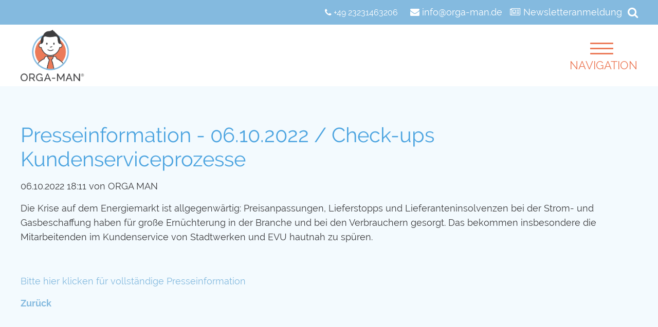

--- FILE ---
content_type: text/html; charset=UTF-8
request_url: https://orga-man.de/nachrichtenleser/presseinformation-06-10-2022-check-ups-kundenserviceprozesse.html
body_size: 3216
content:
<!DOCTYPE html>
<html lang="de">
<head>
<meta charset="UTF-8">
<title>Presseinformation - 06.10.2022 / Check-ups Kundenserviceprozesse - ORGA MAN - Der Digitale  Organisations-Manager</title>
<base href="https://orga-man.de/">
<meta name="robots" content="noindex,follow">
<meta name="description" content="Die Krise auf dem Energiemarkt ist allgegenwärtig: Preisanpassungen, Lieferstopps und Lieferanteninsolvenzen bei der Strom- und Gasbeschaffung haben für große Ernüchterung in der Branche und bei den Verbrauchern gesorgt. Das bekommen insbesondere die Mitarbeitenden im Kundenservice von Stadtwerken und EVU hautnah zu …">
<meta name="generator" content="Contao Open Source CMS">
<link rel="canonical" href="https://orga-man.de/nachrichtenleser/presseinformation-06-10-2022-check-ups-kundenserviceprozesse.html">
<meta name="viewport" content="width=device-width,initial-scale=1.0">
<link rel="stylesheet" href="/assets/css/layout.min.css,responsive.min.css,columns.css,colorbox.min.css,s...-c7ece525.css"><script src="/assets/js/jquery.min.js-c31f118d.js"></script><meta property="og:type" content="article"><meta property="article:modified_time" content="2022-10-06T18:11:00"><meta property="article:published_time" content="2023-03-22T06:51:00"><meta name="twitter:card" content="summary_large_image"><meta property="og:locale" content="de_DE"><meta property="og:url" content="https://orga-man.de/nachrichtenleser/presseinformation-06-10-2022-check-ups-kundenserviceprozesse.html"><meta property="og:title" content="ORGA MAN - Der Digitale Organisations-Manager"><meta property="og:image:width" content="1196"><meta property="og:image:height" content="971"><meta property="og:image:secure_url" content="https://orga-man.de/files/layout/img/orga-man.png"><meta property="og:image" content="https://orga-man.de/files/layout/img/orga-man.png"><meta property="og:description" content="Softwarelösung rund um das Thema Organisations-, Prozess-, Projekt- und Wissensmanagement"><meta name="twitter:title" content="ORGA MAN - Der Digitale Organisations-Manager"><meta name="twitter:description" content="Softwarelösung rund um das Thema Organisations-, Prozess-, Projekt- und Wissensmanagement"><meta name="twitter:image" content="https://orga-man.de/files/layout/img/orga-man.png">
</head>
<body id="top" class="standard">
<!-- indexer::stop -->
<nav class="mod_navigation block" id="menu">
<a href="/nachrichtenleser/presseinformation-06-10-2022-check-ups-kundenserviceprozesse.html#skipNavigation1" class="invisible">Navigation überspringen</a>
<ul class="level_1">
<li><a href="/" title="Home">Home</a></li>
<li><a href="/philosophie.html" title="Selbstverständnis">Selbstverständnis</a></li>
<li><a href="/toolbox.html" title="Toolbox">Toolbox</a></li>
<li><a href="/quickstart4utilities.html" title="quickstart4utilities">quickstart4utilities</a></li>
<li><a href="/beratung.html" title="Beratung &amp; Service">Beratung & Service</a></li>
<li><a href="/einblicke.html" title="Einblicke">Einblicke</a></li>
<li class="trail"><a href="/news.html" title="News" class="trail">News</a></li>
<li><a href="/partner.html" title="Partner">Partner</a></li>
<li><a href="/kontakt.html" title="Kontakt">Kontakt</a></li>
<li><a href="/impressum.html" title="Impressum">Impressum</a></li>
<li><a href="/datenschutz.html" title="Datenschutz">Datenschutz</a></li>
</ul>
<span id="skipNavigation1" class="invisible"></span>
</nav>
<!-- indexer::continue -->
<div id="wrapper">
<header id="header">
<div class="inside">
<div class="top">
<div class="inner"><!--<div class="login"><i class="fa fa-fw" aria-hidden="true"></i><a href="&#123;&#123;link_url::21|urlattr&#125;&#125;">Login</a></div>-->
<div class="kontakt">
<a class="phone" href="tel:+4923231463206"><i class="fa fa-phone" aria-hidden="true"></i> +49 23231463206</a>
<a class="mail" href="mailto:info@orga-man.de" title="E-Mail senden an info@orga-man.de"><i class="fa fa-envelope"></i> info@orga-man.de</a>
<a href="https://projektdp.de/newsletteranmeldung.html" target="_blank" title="Newsletteranmeldung"><i class="fa fa-newspaper-o"></i>   Newsletteranmeldung</a></div>
<div class="search-bar">
<a href="javascript%3Avoid(0);"></a>
<!-- indexer::stop -->
<div class="mod_form block">
<form action="/suchergebnisse.html" method="get" enctype="application/x-www-form-urlencoded">
<div class="formbody">
<div class="widget widget-text mandatory">
<label for="ctrl_11" class="mandatory">
<span class="invisible">Pflichtfeld </span>Suche<span class="mandatory">*</span>
</label>
<input type="text" name="keywords" id="ctrl_11" class="text mandatory" value="" required>
</div>
<div class="widget widget-submit">
<button type="submit" id="ctrl_12" class="submit">Suchen</button>
</div>
</div>
</form>
</div>
<!-- indexer::continue -->
<script>document.currentScript.previousElementSibling.querySelector('form')?.addEventListener('submit',e=>{if(e.submitter){setTimeout(()=>e.submitter.disabled=!0);setTimeout(()=>e.submitter.disabled=!1,30000)}})</script>
</div>
</div>
</div>
<div class="inner">
<div id="logo">
<a href="https://orga-man.de" title="ORGA MAN - Der Digitale  Organisations-Manager"></a>
</div>
<div class="menu">
<a id="menuBars" href="#menu">
<span></span>
<span></span>
<span></span>
<span></span>
Navigation
</a>
</div>
</div>            </div>
</header>
<div id="container">
<main id="main">
<div class="inside">
<div class="mod_article block" id="article-32">
<div class="article-inner-wrapper">
<div class="mod_newsreader block">
<div class="layout_full block">
<h1>Presseinformation - 06.10.2022 / Check-ups Kundenserviceprozesse</h1>
<p class="info"><time datetime="2022-10-06T18:11:00+00:00">06.10.2022 18:11</time> von ORGA MAN</p>
<div class="content-text">
<div class="rte">
<p>Die Krise auf dem Energiemarkt ist allgegenwärtig: Preisanpassungen, Lieferstopps und Lieferanteninsolvenzen bei der Strom- und Gasbeschaffung haben für große Ernüchterung in der Branche und bei den Verbrauchern gesorgt. Das bekommen insbesondere die Mitarbeitenden im Kundenservice von Stadtwerken und EVU hautnah zu spüren.</p>
<p>&nbsp;</p>
<p><a href="/files/uploads/Presseinfo/221006_PM_Checkups_KS.pdf" target="_blank" rel="noopener">Bitte hier klicken für vollständige Presseinformation</a></p>
</div>
</div>
</div>
<!-- indexer::stop -->
<p class="back"><a href="/news.html" title="Zurück">Zurück</a></p>
<!-- indexer::continue -->
</div>
</div>
</div>
</div>
</main>
</div>
<a href="https://orga-man.de" id="scrollup"><i class="fa fa-angle-up" aria-hidden="true"></i></a>
<footer id="footer">
<div class="inside">
<div class="mod_article block" id="article-2">
<div class="article-inner-wrapper">
<div class="content-text">
<div class="rte">
<p style="text-align: center;">© 2026 ORGA-MAN by Projekt:Unternehmensberatung GmbH I&nbsp; <a title="Impressum" href="/impressum.html">Impressum</a>&nbsp;|&nbsp; <a title="Datenschutz" href="/datenschutz.html">Datenschutz</a></p>
</div>
</div>
<div class="text-center content-image">
<figure>
<a target="_blank" href="https://projektdp.de/" rel="noreferrer noopener">                                                                                    <img src="/assets/images/5/projektdp-logo-4v56dasab4t8x2k.svg" alt="projektdp.de" title="projektdp.de" width="200" height="50">
</a>
</figure>
</div>
</div>
</div>
</div>
</footer>
</div>
<script src="/assets/jquery-ui/js/jquery-ui.min.js?v=1.13.2"></script>
<script>jQuery(function($){$(document).accordion({heightStyle:'content',header:'.toggler',collapsible:!0,active:!1,create:function(event,ui){ui.header.addClass('active');$('.toggler').attr('tabindex',0)},activate:function(event,ui){ui.newHeader.addClass('active');ui.oldHeader.removeClass('active');$('.toggler').attr('tabindex',0)}})})</script>
<script src="/assets/colorbox/js/colorbox.min.js?v=1.6.4.2"></script>
<script>(function($){$(document).ready(function(){$('a[data-lightbox]').map(function(){$(this).colorbox({loop:!1,rel:$(this).attr('data-lightbox'),maxWidth:'95%',maxHeight:'95%',current:'Bild {current} von {total}',previous:"Voheriges",next:"Nächstes",close:"Schließen",xhrError:"Dieser Inhalte konnte nicht geladen werden.",imgError:"Dieses Bild konnte nicht geladen werden."})})})})(jQuery)</script>
<script src="/assets/swipe/js/swipe.min.js?v=2.2.2"></script>
<script>(function(){var e=document.querySelectorAll('.content-slider, .slider-control'),c,i;for(i=0;i<e.length;i+=2){c=e[i].getAttribute('data-config').split(',');new Swipe(e[i],{'auto':parseInt(c[0]),'speed':parseInt(c[1]),'startSlide':parseInt(c[2]),'continuous':parseInt(c[3]),'menu':e[i+1]})}})()</script>
<script>(function(){var p=document.querySelector('p.error')||document.querySelector('p.confirm');if(p){p.scrollIntoView()}})()</script>
<script src="/files/layout/js/JampHelper.js?v=bf35cb54"></script><script src="/files/layout/js/main.js?v=b93c6990"></script><script type="application/ld+json">
{
    "@context": "https:\/\/schema.org",
    "@graph": [
        {
            "@type": "WebPage"
        },
        {
            "@id": "#\/schema\/news\/48",
            "@type": "NewsArticle",
            "author": {
                "@type": "Person",
                "name": "ORGA MAN"
            },
            "datePublished": "2022-10-06T18:11:00+00:00",
            "description": "Die Krise auf dem Energiemarkt ist allgegenwärtig: Preisanpassungen, Lieferstopps und Lieferanteninsolvenzen bei der Strom- und Gasbeschaffung haben für große Ernüchterung in der Branche und bei den Verbrauchern gesorgt. Das bekommen insbesondere die Mitarbeitenden im Kundenservice von Stadtwerken und EVU hautnah zu spüren.",
            "headline": "Presseinformation - 06.10.2022 \/ Check-ups Kundenserviceprozesse",
            "text": "Die Krise auf dem Energiemarkt ist allgegenwärtig: Preisanpassungen, Lieferstopps und Lieferanteninsolvenzen bei der Strom- und Gasbeschaffung haben für große Ernüchterung in der Branche und bei den Verbrauchern gesorgt. Das bekommen insbesondere die Mitarbeitenden im Kundenservice von Stadtwerken und EVU hautnah zu spüren.\n \nBitte hier klicken für vollständige Presseinformation",
            "url": "\/nachrichtenleser\/presseinformation-06-10-2022-check-ups-kundenserviceprozesse.html"
        },
        {
            "@id": "#\/schema\/image\/adff452e-bc30-11ee-917c-001a4a1513d2",
            "@type": "ImageObject",
            "contentUrl": "\/assets\/images\/5\/projektdp-logo-4v56dasab4t8x2k.svg",
            "name": "projektdp.de"
        }
    ]
}
</script>
<script type="application/ld+json">
{
    "@context": "https:\/\/schema.contao.org",
    "@graph": [
        {
            "@type": "Page",
            "fePreview": false,
            "groups": [],
            "noSearch": true,
            "pageId": 25,
            "protected": false,
            "title": "Presseinformation - 06.10.2022 \/ Check-ups Kundenserviceprozesse"
        }
    ]
}
</script></body>
</html>

--- FILE ---
content_type: text/css
request_url: https://orga-man.de/assets/css/layout.min.css,responsive.min.css,columns.css,colorbox.min.css,s...-c7ece525.css
body_size: 20083
content:
body,form,figure{margin:0;padding:0}img{border:0}header,footer,nav,section,aside,article,figure,figcaption{display:block}body{font-size:100.01%}select,input,textarea{font-size:99%}#container,.inside{position:relative}#main,#left,#right{float:left;position:relative}#main{width:100%}#left{margin-left:-100%}#right{margin-right:-100%}#footer{clear:both}#main .inside{min-height:1px}.ce_gallery>ul,.content-gallery>ul{margin:0;padding:0;overflow:hidden;list-style:none}.ce_gallery>ul li,.content-gallery>ul li{float:left}.ce_gallery>ul li.col_first,.content-gallery>ul li.col_first{clear:left}.float_left,.media--left>figure{float:left}.float_right,.media--right>figure{float:right}.block{overflow:hidden}.media{display:flow-root}.clear,#clear{height:.1px;font-size:.1px;line-height:.1px;clear:both}.invisible{border:0;clip:rect(0 0 0 0);height:1px;margin:-1px;overflow:hidden;padding:0;position:absolute;width:1px}.custom{display:block}#container:after,.custom:after{content:"";display:table;clear:both}
@media (max-width:767px){#wrapper{margin:0;width:auto}#container{padding-left:0;padding-right:0}#main,#left,#right{float:none;width:auto}#left{right:0;margin-left:0}#right{margin-right:0}}img{max-width:100%;height:auto}.audio_container audio{max-width:100%}.video_container video{max-width:100%;height:auto}.aspect,.responsive{position:relative;height:0}.aspect iframe,.responsive iframe{position:absolute;top:0;left:0;width:100%;height:100%}.aspect--16\:9,.responsive.ratio-169{padding-bottom:56.25%}.aspect--16\:10,.responsive.ratio-1610{padding-bottom:62.5%}.aspect--21\:9,.responsive.ratio-219{padding-bottom:42.8571%}.aspect--4\:3,.responsive.ratio-43{padding-bottom:75%}.aspect--3\:2,.responsive.ratio-32{padding-bottom:66.6666%}
.rs-columns {
  clear: both;
  display: inline-block;
  width: 100%;
}

.rs-column {
  float: left;
  width: 100%;
  margin-top: 7.69231%;
  margin-right: 7.69231%;
}
.rs-column.-large-first {
  clear: left;
}
.rs-column.-large-last {
  margin-right: -5px;
}
.rs-column.-large-first-row {
  margin-top: 0;
}
.rs-column.-large-col-1-1 {
  width: 100%;
}
.rs-column.-large-col-2-1 {
  width: 46.15385%;
}
.rs-column.-large-col-2-2 {
  width: 100%;
}
.rs-column.-large-col-3-1 {
  width: 28.20513%;
}
.rs-column.-large-col-3-2 {
  width: 64.10256%;
}
.rs-column.-large-col-3-3 {
  width: 100%;
}
.rs-column.-large-col-4-1 {
  width: 19.23077%;
}
.rs-column.-large-col-4-2 {
  width: 46.15385%;
}
.rs-column.-large-col-4-3 {
  width: 73.07692%;
}
.rs-column.-large-col-4-4 {
  width: 100%;
}
.rs-column.-large-col-5-1 {
  width: 13.84615%;
}
.rs-column.-large-col-5-2 {
  width: 35.38462%;
}
.rs-column.-large-col-5-3 {
  width: 56.92308%;
}
.rs-column.-large-col-5-4 {
  width: 78.46154%;
}
.rs-column.-large-col-5-5 {
  width: 100%;
}
.rs-column.-large-col-6-1 {
  width: 10.25641%;
}
.rs-column.-large-col-6-2 {
  width: 28.20513%;
}
.rs-column.-large-col-6-3 {
  width: 46.15385%;
}
.rs-column.-large-col-6-4 {
  width: 64.10256%;
}
.rs-column.-large-col-6-5 {
  width: 82.05128%;
}
.rs-column.-large-col-6-6 {
  width: 100%;
}
@media screen and (max-width: 900px) {
  .rs-column {
    margin-top: 7.69231%;
    margin-right: 7.69231%;
  }
  .rs-column.-large-first {
    clear: none;
  }
  .rs-column.-large-last {
    margin-right: 7.69231%;
  }
  .rs-column.-large-first-row {
    margin-top: 7.69231%;
  }
  .rs-column.-medium-first {
    clear: left;
  }
  .rs-column.-medium-last {
    margin-right: -5px;
  }
  .rs-column.-medium-first-row {
    margin-top: 0;
  }
  .rs-column.-medium-col-1-1 {
    width: 100%;
  }
  .rs-column.-medium-col-2-1 {
    width: 46.15385%;
  }
  .rs-column.-medium-col-2-2 {
    width: 100%;
  }
  .rs-column.-medium-col-3-1 {
    width: 28.20513%;
  }
  .rs-column.-medium-col-3-2 {
    width: 64.10256%;
  }
  .rs-column.-medium-col-3-3 {
    width: 100%;
  }
  .rs-column.-medium-col-4-1 {
    width: 19.23077%;
  }
  .rs-column.-medium-col-4-2 {
    width: 46.15385%;
  }
  .rs-column.-medium-col-4-3 {
    width: 73.07692%;
  }
  .rs-column.-medium-col-4-4 {
    width: 100%;
  }
  .rs-column.-medium-col-5-1 {
    width: 13.84615%;
  }
  .rs-column.-medium-col-5-2 {
    width: 35.38462%;
  }
  .rs-column.-medium-col-5-3 {
    width: 56.92308%;
  }
  .rs-column.-medium-col-5-4 {
    width: 78.46154%;
  }
  .rs-column.-medium-col-5-5 {
    width: 100%;
  }
  .rs-column.-medium-col-6-1 {
    width: 10.25641%;
  }
  .rs-column.-medium-col-6-2 {
    width: 28.20513%;
  }
  .rs-column.-medium-col-6-3 {
    width: 46.15385%;
  }
  .rs-column.-medium-col-6-4 {
    width: 64.10256%;
  }
  .rs-column.-medium-col-6-5 {
    width: 82.05128%;
  }
  .rs-column.-medium-col-6-6 {
    width: 100%;
  }
}
@media screen and (max-width: 599px) {
  .rs-column {
    margin-top: 7.69231%;
    margin-right: 7.69231%;
  }
  .rs-column.-large-last {
    margin-right: 7.69231%;
  }
  .rs-column.-large-first-row {
    margin-top: 7.69231%;
  }
  .rs-column.-medium-first {
    clear: none;
  }
  .rs-column.-medium-last {
    margin-right: 7.69231%;
  }
  .rs-column.-medium-first-row {
    margin-top: 7.69231%;
  }
  .rs-column.-small-first {
    clear: left;
  }
  .rs-column.-small-last {
    margin-right: -5px;
  }
  .rs-column.-small-first-row {
    margin-top: 0;
  }
  .rs-column.-small-col-1-1 {
    width: 100%;
  }
  .rs-column.-small-col-2-1 {
    width: 46.15385%;
  }
  .rs-column.-small-col-2-2 {
    width: 100%;
  }
  .rs-column.-small-col-3-1 {
    width: 28.20513%;
  }
  .rs-column.-small-col-3-2 {
    width: 64.10256%;
  }
  .rs-column.-small-col-3-3 {
    width: 100%;
  }
  .rs-column.-small-col-4-1 {
    width: 19.23077%;
  }
  .rs-column.-small-col-4-2 {
    width: 46.15385%;
  }
  .rs-column.-small-col-4-3 {
    width: 73.07692%;
  }
  .rs-column.-small-col-4-4 {
    width: 100%;
  }
  .rs-column.-small-col-5-1 {
    width: 13.84615%;
  }
  .rs-column.-small-col-5-2 {
    width: 35.38462%;
  }
  .rs-column.-small-col-5-3 {
    width: 56.92308%;
  }
  .rs-column.-small-col-5-4 {
    width: 78.46154%;
  }
  .rs-column.-small-col-5-5 {
    width: 100%;
  }
  .rs-column.-small-col-6-1 {
    width: 10.25641%;
  }
  .rs-column.-small-col-6-2 {
    width: 28.20513%;
  }
  .rs-column.-small-col-6-3 {
    width: 46.15385%;
  }
  .rs-column.-small-col-6-4 {
    width: 64.10256%;
  }
  .rs-column.-small-col-6-5 {
    width: 82.05128%;
  }
  .rs-column.-small-col-6-6 {
    width: 100%;
  }
}

#colorbox,#cboxOverlay,#cboxWrapper{position:absolute;top:0;left:0;z-index:9999;overflow:hidden;-webkit-transform:translate3d(0,0,0)}#cboxWrapper{max-width:none}#cboxOverlay{position:fixed;width:100%;height:100%}#cboxMiddleLeft,#cboxBottomLeft{clear:left}#cboxContent{position:relative}#cboxLoadedContent{overflow:auto;-webkit-overflow-scrolling:touch}#cboxTitle{margin:0}#cboxLoadingOverlay,#cboxLoadingGraphic{position:absolute;top:0;left:0;width:100%;height:100%}#cboxPrevious,#cboxNext,#cboxClose,#cboxSlideshow{cursor:pointer}.cboxPhoto{float:left;margin:auto;border:0;display:block;max-width:none;-ms-interpolation-mode:bicubic}.cboxIframe{width:100%;height:100%;display:block;border:0;padding:0;margin:0}#colorbox,#cboxContent,#cboxLoadedContent{box-sizing:content-box;-moz-box-sizing:content-box;-webkit-box-sizing:content-box}#cboxOverlay{background:#000;opacity:.9;filter:alpha(opacity = 90)}#colorbox{outline:0}#cboxContent{margin-top:20px;background:#000}.cboxIframe{background:#fff}#cboxError{padding:50px;border:1px solid #ccc}#cboxLoadedContent{border:5px solid #000;background:#fff}#cboxTitle{position:absolute;top:-20px;left:0;color:#ccc}#cboxCurrent{position:absolute;top:-20px;right:0;color:#ccc}#cboxLoadingGraphic{background:url(../../assets/colorbox/images/loading.gif) no-repeat center center}#cboxPrevious,#cboxNext,#cboxSlideshow,#cboxClose{border:0;padding:0;margin:0;overflow:visible;width:auto;background:0 0}#cboxPrevious:active,#cboxNext:active,#cboxSlideshow:active,#cboxClose:active{outline:0}#cboxSlideshow{position:absolute;top:-20px;right:90px;color:#fff}#cboxPrevious{position:absolute;top:50%;left:5px;margin-top:-32px;background:url(../../assets/colorbox/images/controls.png) no-repeat top left;width:28px;height:65px;text-indent:-9999px}#cboxPrevious:hover{background-position:bottom left}#cboxNext{position:absolute;top:50%;right:5px;margin-top:-32px;background:url(../../assets/colorbox/images/controls.png) no-repeat top right;width:28px;height:65px;text-indent:-9999px}#cboxNext:hover{background-position:bottom right}#cboxClose{position:absolute;top:5px;right:5px;display:block;background:url(../../assets/colorbox/images/controls.png) no-repeat top center;width:38px;height:19px;text-indent:-9999px}#cboxClose:hover{background-position:bottom center}
.content-slider{overflow:hidden;visibility:hidden;position:relative}.slider-wrapper{overflow:hidden;position:relative}.slider-wrapper>*{float:left;width:100%;position:relative}.slider-control{height:30px;position:relative}.slider-control a,.slider-control .slider-menu{position:absolute;top:9px;display:inline-block}.slider-control .slider-prev{left:0}.slider-control .slider-next{right:0}.slider-control .slider-menu{top:0;width:50%;left:50%;margin-left:-25%;font-size:27px;text-align:center}.slider-control .slider-menu b{color:#bbb;cursor:pointer}.slider-control .slider-menu b.active{color:#666}
/*! normalize.css v7.0.0 | MIT License | github.com/necolas/normalize.css */

/* Document
   ========================================================================== */

/**
 * 1. Correct the line height in all browsers.
 * 2. Prevent adjustments of font size after orientation changes in
 *    IE on Windows Phone and in iOS.
 */

html {
    line-height: 1.15; /* 1 */
    -ms-text-size-adjust: 100%; /* 2 */
    -webkit-text-size-adjust: 100%; /* 2 */
}

/* Sections
   ========================================================================== */

/**
 * Remove the margin in all browsers (opinionated).
 */

body {
    margin: 0;
}

/**
 * Add the correct display in IE 9-.
 */

article,
aside,
footer,
header,
nav,
section {
    display: block;
}

/**
 * Correct the font size and margin on `h1` elements within `section` and
 * `article` contexts in Chrome, Firefox, and Safari.
 */

h1 {
    font-size: 2em;
    margin: 0.67em 0;
}

/* Grouping content
   ========================================================================== */

/**
 * Add the correct display in IE 9-.
 * 1. Add the correct display in IE.
 */

figcaption,
figure,
main { /* 1 */
    display: block;
}

/**
 * Add the correct margin in IE 8.
 */

figure {
    margin: 1em 40px;
}

/**
 * 1. Add the correct box sizing in Firefox.
 * 2. Show the overflow in Edge and IE.
 */

hr {
    box-sizing: content-box; /* 1 */
    height: 0; /* 1 */
    overflow: visible; /* 2 */
}

/**
 * 1. Correct the inheritance and scaling of font size in all browsers.
 * 2. Correct the odd `em` font sizing in all browsers.
 */

pre {
    font-family: monospace, monospace; /* 1 */
    font-size: 1em; /* 2 */
}

/* Text-level semantics
   ========================================================================== */

/**
 * 1. Remove the gray background on active links in IE 10.
 * 2. Remove gaps in links underline in iOS 8+ and Safari 8+.
 */

a {
    background-color: transparent; /* 1 */
    -webkit-text-decoration-skip: objects; /* 2 */
}

/**
 * 1. Remove the bottom border in Chrome 57- and Firefox 39-.
 * 2. Add the correct text decoration in Chrome, Edge, IE, Opera, and Safari.
 */

abbr[title] {
    border-bottom: none; /* 1 */
    text-decoration: underline; /* 2 */
    text-decoration: underline dotted; /* 2 */
}

/**
 * Prevent the duplicate application of `bolder` by the next rule in Safari 6.
 */

b,
strong {
    font-weight: inherit;
}

/**
 * Add the correct font weight in Chrome, Edge, and Safari.
 */

b,
strong {
    font-weight: bolder;
}

/**
 * 1. Correct the inheritance and scaling of font size in all browsers.
 * 2. Correct the odd `em` font sizing in all browsers.
 */

code,
kbd,
samp {
    font-family: monospace, monospace; /* 1 */
    font-size: 1em; /* 2 */
}

/**
 * Add the correct font style in Android 4.3-.
 */

dfn {
    font-style: italic;
}

/**
 * Add the correct background and color in IE 9-.
 */

mark {
    background-color: #ff0;
    color: #000;
}

/**
 * Add the correct font size in all browsers.
 */

small {
    font-size: 80%;
}

/**
 * Prevent `sub` and `sup` elements from affecting the line height in
 * all browsers.
 */

sub,
sup {
    font-size: 75%;
    line-height: 0;
    position: relative;
    vertical-align: baseline;
}

sub {
    bottom: -0.25em;
}

sup {
    top: -0.5em;
}

/* Embedded content
   ========================================================================== */

/**
 * Add the correct display in IE 9-.
 */

audio,
video {
    display: inline-block;
}

/**
 * Add the correct display in iOS 4-7.
 */

audio:not([controls]) {
    display: none;
    height: 0;
}

/**
 * Remove the border on images inside links in IE 10-.
 */

img {
    border-style: none;
}

/**
 * Hide the overflow in IE.
 */

svg:not(:root) {
    overflow: hidden;
}

/* Forms
   ========================================================================== */

/**
 * 1. Change the font styles in all browsers (opinionated).
 * 2. Remove the margin in Firefox and Safari.
 */

button,
input,
optgroup,
select,
textarea {
    font-family: sans-serif; /* 1 */
    font-size: 100%; /* 1 */
    line-height: 1.15; /* 1 */
    margin: 0; /* 2 */
}

/**
 * Show the overflow in IE.
 * 1. Show the overflow in Edge.
 */

button,
input { /* 1 */
    overflow: visible;
}

/**
 * Remove the inheritance of text transform in Edge, Firefox, and IE.
 * 1. Remove the inheritance of text transform in Firefox.
 */

button,
select { /* 1 */
    text-transform: none;
}

/**
 * 1. Prevent a WebKit bug where (2) destroys native `audio` and `video`
 *    controls in Android 4.
 * 2. Correct the inability to style clickable types in iOS and Safari.
 */

button,
html [type="button"], /* 1 */
[type="reset"],
[type="submit"] {
    -webkit-appearance: button; /* 2 */
}

/**
 * Remove the inner border and padding in Firefox.
 */

button::-moz-focus-inner,
[type="button"]::-moz-focus-inner,
[type="reset"]::-moz-focus-inner,
[type="submit"]::-moz-focus-inner {
    border-style: none;
    padding: 0;
}

/**
 * Restore the focus styles unset by the previous rule.
 */

button:-moz-focusring,
[type="button"]:-moz-focusring,
[type="reset"]:-moz-focusring,
[type="submit"]:-moz-focusring {
    outline: 1px dotted ButtonText;
}

/**
 * Correct the padding in Firefox.
 */

fieldset {
    padding: 0.35em 0.75em 0.625em;
}

/**
 * 1. Correct the text wrapping in Edge and IE.
 * 2. Correct the color inheritance from `fieldset` elements in IE.
 * 3. Remove the padding so developers are not caught out when they zero out
 *    `fieldset` elements in all browsers.
 */

legend {
    box-sizing: border-box; /* 1 */
    color: inherit; /* 2 */
    display: table; /* 1 */
    max-width: 100%; /* 1 */
    padding: 0; /* 3 */
    white-space: normal; /* 1 */
}

/**
 * 1. Add the correct display in IE 9-.
 * 2. Add the correct vertical alignment in Chrome, Firefox, and Opera.
 */

progress {
    display: inline-block; /* 1 */
    vertical-align: baseline; /* 2 */
}

/**
 * Remove the default vertical scrollbar in IE.
 */

textarea {
    overflow: auto;
}

/**
 * 1. Add the correct box sizing in IE 10-.
 * 2. Remove the padding in IE 10-.
 */

[type="checkbox"],
[type="radio"] {
    box-sizing: border-box; /* 1 */
    padding: 0; /* 2 */
}

/**
 * Correct the cursor style of increment and decrement buttons in Chrome.
 */

[type="number"]::-webkit-inner-spin-button,
[type="number"]::-webkit-outer-spin-button {
    height: auto;
}

/**
 * 1. Correct the odd appearance in Chrome and Safari.
 * 2. Correct the outline style in Safari.
 */

[type="search"] {
    -webkit-appearance: textfield; /* 1 */
    outline-offset: -2px; /* 2 */
}

/**
 * Remove the inner padding and cancel buttons in Chrome and Safari on macOS.
 */

[type="search"]::-webkit-search-cancel-button,
[type="search"]::-webkit-search-decoration {
    -webkit-appearance: none;
}

/**
 * 1. Correct the inability to style clickable types in iOS and Safari.
 * 2. Change font properties to `inherit` in Safari.
 */

::-webkit-file-upload-button {
    -webkit-appearance: button; /* 1 */
    font: inherit; /* 2 */
}

/* Interactive
   ========================================================================== */

/*
 * Add the correct display in IE 9-.
 * 1. Add the correct display in Edge, IE, and Firefox.
 */

details, /* 1 */
menu {
    display: block;
}

/*
 * Add the correct display in all browsers.
 */

summary {
    display: list-item;
}

/* Scripting
   ========================================================================== */

/**
 * Add the correct display in IE 9-.
 */

canvas {
    display: inline-block;
}

/**
 * Add the correct display in IE.
 */

template {
    display: none;
}

/* Hidden
   ========================================================================== */

/**
 * Add the correct display in IE 10-.
 */

[hidden] {
    display: none;
}

/* rs-columns */

.rs-columns {
    display: block;
    width: initial;
    margin: 0 -25px;
    overflow: hidden;
}

.rs-column {
    float: left;
    padding: 0 25px;
    margin: 0 0 30px 0;
}

.rs-column.-large-last {
    margin-right: 0;
}

.rs-column.-large-first-row {
    margin-top: 0;
}

.rs-column.-large-col-1-1 {
    width: 100%;
}

.rs-column.-large-col-2-1 {
    width: 50%;
}

.rs-column.-large-col-2-2 {
    width: 100%;
}

.rs-column.-large-col-3-1 {
    width: 33.33333333%;
}

.rs-column.-large-col-3-2 {
    width: 66.66666666%;
}

.rs-column.-large-col-3-3 {
    width: 100%;
}

.rs-column.-large-col-4-1 {
    width: 25%;
}

.rs-column.-large-col-4-2 {
    width: 50%;
}

.rs-column.-large-col-4-3 {
    width: 75%;
}

.rs-column.-large-col-4-4 {
    width: 100%;
}

.rs-column.-large-col-5-1 {
    width: 20%;
}

.rs-column.-large-col-5-2 {
    width: 40%;
}

.rs-column.-large-col-5-3 {
    width: 60%;
}

.rs-column.-large-col-5-4 {
    width: 80%;
}

.rs-column.-large-col-5-5 {
    width: 100%;
}

.rs-column.-large-col-6-1 {
    width: 16.66666666%;
}

.rs-column.-large-col-6-2 {
    width: 33.33333333%;
}

.rs-column.-large-col-6-3 {
    width: 50%;
}

.rs-column.-large-col-6-4 {
    width: 66.66666666%;
}

.rs-column.-large-col-6-5 {
    width: 83.33333333%;
}

.rs-column.-large-col-6-6 {
    width: 100%;
}

@media screen and (max-width: 991px) {
    .rs-columns {
        margin: 0 -10px;
    }

    .rs-column {
        padding: 0 10px;
    }

    .rs-column.-large-first {
        clear: none;
    }

    .rs-column.-large-last {
        margin-right: 0;
    }

    .rs-column.-large-first-row {
    }

    .rs-column.-medium-first {
        clear: left;
    }

    .rs-column.-medium-last {
    }

    .rs-column.-medium-first-row {
    }

    .rs-column.-medium-col-1-1 {
        width: 100%;
    }

    .rs-column.-medium-col-2-1 {
        width: 50%;
    }

    .rs-column.-medium-col-2-2 {
        width: 100%;
    }

    .rs-column.-medium-col-3-1 {
        width: 33.33333333%;
    }

    .rs-column.-medium-col-3-2 {
        width: 66.66666666%;
    }

    .rs-column.-medium-col-3-3 {
        width: 100%;
    }

    .rs-column.-medium-col-4-1 {
        width: 25%;
    }

    .rs-column.-medium-col-4-2 {
        width: 50%;
    }

    .rs-column.-medium-col-4-3 {
        width: 75%;
    }

    .rs-column.-medium-col-4-4 {
        width: 100%;
    }

    .rs-column.-medium-col-5-1 {
        width: 20%;
    }

    .rs-column.-medium-col-5-2 {
        width: 40%;
    }

    .rs-column.-medium-col-5-3 {
        width: 60%;
    }

    .rs-column.-medium-col-5-4 {
        width: 80%;
    }

    .rs-column.-medium-col-5-5 {
        width: 100%;
    }

    .rs-column.-medium-col-6-1 {
        width: 16.66666666%;
    }

    .rs-column.-medium-col-6-2 {
        width: 33.33333333%;
    }

    .rs-column.-medium-col-6-3 {
        width: 50%;
    }

    .rs-column.-medium-col-6-4 {
        width: 66.66666666%;
    }

    .rs-column.-medium-col-6-5 {
        width: 83.33333333%;
    }

    .rs-column.-medium-col-6-6 {
        width: 100%;
    }

}

@media screen and (max-width: 767px) {
    .rs-column {
        margin-bottom: 15px;
    }

    .rs-column.-medium-first {
        clear: none;
    }

    .rs-column.-medium-last {
    }

    .rs-column.-medium-first-row {
    }

    .rs-column.-small-first {
        clear: left;
    }

    .rs-column.-small-last {
    }

    .rs-column.-small-first-row {
        margin-top: 0;
    }

    .rs-column.-small-col-1-1 {
        width: 100%;
    }

    .rs-column.-small-col-2-1 {
        width: 50%;
    }

    .rs-column.-small-col-2-2 {
        width: 100%;
    }

    .rs-column.-small-col-3-1 {
        width: 33.33333333%;
    }

    .rs-column.-small-col-3-2 {
        width: 66.66666666%;
    }

    .rs-column.-small-col-3-3 {
        width: 100%;
    }

    .rs-column.-small-col-4-1 {
        width: 25%;
    }

    .rs-column.-small-col-4-2 {
        width: 50%;
    }

    .rs-column.-small-col-4-3 {
        width: 75%;
    }

    .rs-column.-small-col-4-4 {
        width: 100%;
    }

    .rs-column.-small-col-5-1 {
        width: 20%;
    }

    .rs-column.-small-col-5-2 {
        width: 40%;
    }

    .rs-column.-small-col-5-3 {
        width: 60%;
    }

    .rs-column.-small-col-5-4 {
        width: 80%;
    }

    .rs-column.-small-col-5-5 {
        width: 100%;
    }

    .rs-column.-small-col-6-1 {
        width: 16.66666666%;
    }

    .rs-column.-small-col-6-2 {
        width: 33.33333333%;
    }

    .rs-column.-small-col-6-3 {
        width: 50%;
    }

    .rs-column.-small-col-6-4 {
        width: 66.66666666%;
    }

    .rs-column.-small-col-6-5 {
        width: 83.33333333%;
    }

    .rs-column.-small-col-6-6 {
        width: 100%;
    }
}
/*!
 *  Font Awesome 4.5.0 by @davegandy - http://fontawesome.io - @fontawesome
 *  License - http://fontawesome.io/license (Font: SIL OFL 1.1, CSS: MIT License)
 */@font-face{font-family:'FontAwesome';src:url('../../files/layout/plugins/fontawesome/fonts/fontawesome-webfont.eot?v=4.5.0');src:url('../../files/layout/plugins/fontawesome/fonts/fontawesome-webfont.eot?#iefix&v=4.5.0') format('embedded-opentype'),url('../../files/layout/plugins/fontawesome/fonts/fontawesome-webfont.woff2?v=4.5.0') format('woff2'),url('../../files/layout/plugins/fontawesome/fonts/fontawesome-webfont.woff?v=4.5.0') format('woff'),url('../../files/layout/plugins/fontawesome/fonts/fontawesome-webfont.ttf?v=4.5.0') format('truetype'),url('../../files/layout/plugins/fontawesome/fonts/fontawesome-webfont.svg?v=4.5.0#fontawesomeregular') format('svg');font-weight:normal;font-style:normal}.fa{display:inline-block;font:normal normal normal 14px/1 FontAwesome;font-size:inherit;text-rendering:auto;-webkit-font-smoothing:antialiased;-moz-osx-font-smoothing:grayscale}.fa-lg{font-size:1.33333333em;line-height:.75em;vertical-align:-15%}.fa-2x{font-size:2em}.fa-3x{font-size:3em}.fa-4x{font-size:4em}.fa-5x{font-size:5em}.fa-fw{width:1.28571429em;text-align:center}.fa-ul{padding-left:0;margin-left:2.14285714em;list-style-type:none}.fa-ul>li{position:relative}.fa-li{position:absolute;left:-2.14285714em;width:2.14285714em;top:.14285714em;text-align:center}.fa-li.fa-lg{left:-1.85714286em}.fa-border{padding:.2em .25em .15em;border:solid .08em #eee;border-radius:.1em}.fa-pull-left{float:left}.fa-pull-right{float:right}.fa.fa-pull-left{margin-right:.3em}.fa.fa-pull-right{margin-left:.3em}.pull-right{float:right}.pull-left{float:left}.fa.pull-left{margin-right:.3em}.fa.pull-right{margin-left:.3em}.fa-spin{-webkit-animation:fa-spin 2s infinite linear;animation:fa-spin 2s infinite linear}.fa-pulse{-webkit-animation:fa-spin 1s infinite steps(8);animation:fa-spin 1s infinite steps(8)}@-webkit-keyframes fa-spin{0%{-webkit-transform:rotate(0deg);transform:rotate(0deg)}100%{-webkit-transform:rotate(359deg);transform:rotate(359deg)}}@keyframes fa-spin{0%{-webkit-transform:rotate(0deg);transform:rotate(0deg)}100%{-webkit-transform:rotate(359deg);transform:rotate(359deg)}}.fa-rotate-90{filter:progid:DXImageTransform.Microsoft.BasicImage(rotation=1);-webkit-transform:rotate(90deg);-ms-transform:rotate(90deg);transform:rotate(90deg)}.fa-rotate-180{filter:progid:DXImageTransform.Microsoft.BasicImage(rotation=2);-webkit-transform:rotate(180deg);-ms-transform:rotate(180deg);transform:rotate(180deg)}.fa-rotate-270{filter:progid:DXImageTransform.Microsoft.BasicImage(rotation=3);-webkit-transform:rotate(270deg);-ms-transform:rotate(270deg);transform:rotate(270deg)}.fa-flip-horizontal{filter:progid:DXImageTransform.Microsoft.BasicImage(rotation=0, mirror=1);-webkit-transform:scale(-1, 1);-ms-transform:scale(-1, 1);transform:scale(-1, 1)}.fa-flip-vertical{filter:progid:DXImageTransform.Microsoft.BasicImage(rotation=2, mirror=1);-webkit-transform:scale(1, -1);-ms-transform:scale(1, -1);transform:scale(1, -1)}:root .fa-rotate-90,:root .fa-rotate-180,:root .fa-rotate-270,:root .fa-flip-horizontal,:root .fa-flip-vertical{filter:none}.fa-stack{position:relative;display:inline-block;width:2em;height:2em;line-height:2em;vertical-align:middle}.fa-stack-1x,.fa-stack-2x{position:absolute;left:0;width:100%;text-align:center}.fa-stack-1x{line-height:inherit}.fa-stack-2x{font-size:2em}.fa-inverse{color:#fff}.fa-glass:before{content:"\f000"}.fa-music:before{content:"\f001"}.fa-search:before{content:"\f002"}.fa-envelope-o:before{content:"\f003"}.fa-heart:before{content:"\f004"}.fa-star:before{content:"\f005"}.fa-star-o:before{content:"\f006"}.fa-user:before{content:"\f007"}.fa-film:before{content:"\f008"}.fa-th-large:before{content:"\f009"}.fa-th:before{content:"\f00a"}.fa-th-list:before{content:"\f00b"}.fa-check:before{content:"\f00c"}.fa-remove:before,.fa-close:before,.fa-times:before{content:"\f00d"}.fa-search-plus:before{content:"\f00e"}.fa-search-minus:before{content:"\f010"}.fa-power-off:before{content:"\f011"}.fa-signal:before{content:"\f012"}.fa-gear:before,.fa-cog:before{content:"\f013"}.fa-trash-o:before{content:"\f014"}.fa-home:before{content:"\f015"}.fa-file-o:before{content:"\f016"}.fa-clock-o:before{content:"\f017"}.fa-road:before{content:"\f018"}.fa-download:before{content:"\f019"}.fa-arrow-circle-o-down:before{content:"\f01a"}.fa-arrow-circle-o-up:before{content:"\f01b"}.fa-inbox:before{content:"\f01c"}.fa-play-circle-o:before{content:"\f01d"}.fa-rotate-right:before,.fa-repeat:before{content:"\f01e"}.fa-refresh:before{content:"\f021"}.fa-list-alt:before{content:"\f022"}.fa-lock:before{content:"\f023"}.fa-flag:before{content:"\f024"}.fa-headphones:before{content:"\f025"}.fa-volume-off:before{content:"\f026"}.fa-volume-down:before{content:"\f027"}.fa-volume-up:before{content:"\f028"}.fa-qrcode:before{content:"\f029"}.fa-barcode:before{content:"\f02a"}.fa-tag:before{content:"\f02b"}.fa-tags:before{content:"\f02c"}.fa-book:before{content:"\f02d"}.fa-bookmark:before{content:"\f02e"}.fa-print:before{content:"\f02f"}.fa-camera:before{content:"\f030"}.fa-font:before{content:"\f031"}.fa-bold:before{content:"\f032"}.fa-italic:before{content:"\f033"}.fa-text-height:before{content:"\f034"}.fa-text-width:before{content:"\f035"}.fa-align-left:before{content:"\f036"}.fa-align-center:before{content:"\f037"}.fa-align-right:before{content:"\f038"}.fa-align-justify:before{content:"\f039"}.fa-list:before{content:"\f03a"}.fa-dedent:before,.fa-outdent:before{content:"\f03b"}.fa-indent:before{content:"\f03c"}.fa-video-camera:before{content:"\f03d"}.fa-photo:before,.fa-image:before,.fa-picture-o:before{content:"\f03e"}.fa-pencil:before{content:"\f040"}.fa-map-marker:before{content:"\f041"}.fa-adjust:before{content:"\f042"}.fa-tint:before{content:"\f043"}.fa-edit:before,.fa-pencil-square-o:before{content:"\f044"}.fa-share-square-o:before{content:"\f045"}.fa-check-square-o:before{content:"\f046"}.fa-arrows:before{content:"\f047"}.fa-step-backward:before{content:"\f048"}.fa-fast-backward:before{content:"\f049"}.fa-backward:before{content:"\f04a"}.fa-play:before{content:"\f04b"}.fa-pause:before{content:"\f04c"}.fa-stop:before{content:"\f04d"}.fa-forward:before{content:"\f04e"}.fa-fast-forward:before{content:"\f050"}.fa-step-forward:before{content:"\f051"}.fa-eject:before{content:"\f052"}.fa-chevron-left:before{content:"\f053"}.fa-chevron-right:before{content:"\f054"}.fa-plus-circle:before{content:"\f055"}.fa-minus-circle:before{content:"\f056"}.fa-times-circle:before{content:"\f057"}.fa-check-circle:before{content:"\f058"}.fa-question-circle:before{content:"\f059"}.fa-info-circle:before{content:"\f05a"}.fa-crosshairs:before{content:"\f05b"}.fa-times-circle-o:before{content:"\f05c"}.fa-check-circle-o:before{content:"\f05d"}.fa-ban:before{content:"\f05e"}.fa-arrow-left:before{content:"\f060"}.fa-arrow-right:before{content:"\f061"}.fa-arrow-up:before{content:"\f062"}.fa-arrow-down:before{content:"\f063"}.fa-mail-forward:before,.fa-share:before{content:"\f064"}.fa-expand:before{content:"\f065"}.fa-compress:before{content:"\f066"}.fa-plus:before{content:"\f067"}.fa-minus:before{content:"\f068"}.fa-asterisk:before{content:"\f069"}.fa-exclamation-circle:before{content:"\f06a"}.fa-gift:before{content:"\f06b"}.fa-leaf:before{content:"\f06c"}.fa-fire:before{content:"\f06d"}.fa-eye:before{content:"\f06e"}.fa-eye-slash:before{content:"\f070"}.fa-warning:before,.fa-exclamation-triangle:before{content:"\f071"}.fa-plane:before{content:"\f072"}.fa-calendar:before{content:"\f073"}.fa-random:before{content:"\f074"}.fa-comment:before{content:"\f075"}.fa-magnet:before{content:"\f076"}.fa-chevron-up:before{content:"\f077"}.fa-chevron-down:before{content:"\f078"}.fa-retweet:before{content:"\f079"}.fa-shopping-cart:before{content:"\f07a"}.fa-folder:before{content:"\f07b"}.fa-folder-open:before{content:"\f07c"}.fa-arrows-v:before{content:"\f07d"}.fa-arrows-h:before{content:"\f07e"}.fa-bar-chart-o:before,.fa-bar-chart:before{content:"\f080"}.fa-twitter-square:before{content:"\f081"}.fa-facebook-square:before{content:"\f082"}.fa-camera-retro:before{content:"\f083"}.fa-key:before{content:"\f084"}.fa-gears:before,.fa-cogs:before{content:"\f085"}.fa-comments:before{content:"\f086"}.fa-thumbs-o-up:before{content:"\f087"}.fa-thumbs-o-down:before{content:"\f088"}.fa-star-half:before{content:"\f089"}.fa-heart-o:before{content:"\f08a"}.fa-sign-out:before{content:"\f08b"}.fa-linkedin-square:before{content:"\f08c"}.fa-thumb-tack:before{content:"\f08d"}.fa-external-link:before{content:"\f08e"}.fa-sign-in:before{content:"\f090"}.fa-trophy:before{content:"\f091"}.fa-github-square:before{content:"\f092"}.fa-upload:before{content:"\f093"}.fa-lemon-o:before{content:"\f094"}.fa-phone:before{content:"\f095"}.fa-square-o:before{content:"\f096"}.fa-bookmark-o:before{content:"\f097"}.fa-phone-square:before{content:"\f098"}.fa-twitter:before{content:"\f099"}.fa-facebook-f:before,.fa-facebook:before{content:"\f09a"}.fa-github:before{content:"\f09b"}.fa-unlock:before{content:"\f09c"}.fa-credit-card:before{content:"\f09d"}.fa-feed:before,.fa-rss:before{content:"\f09e"}.fa-hdd-o:before{content:"\f0a0"}.fa-bullhorn:before{content:"\f0a1"}.fa-bell:before{content:"\f0f3"}.fa-certificate:before{content:"\f0a3"}.fa-hand-o-right:before{content:"\f0a4"}.fa-hand-o-left:before{content:"\f0a5"}.fa-hand-o-up:before{content:"\f0a6"}.fa-hand-o-down:before{content:"\f0a7"}.fa-arrow-circle-left:before{content:"\f0a8"}.fa-arrow-circle-right:before{content:"\f0a9"}.fa-arrow-circle-up:before{content:"\f0aa"}.fa-arrow-circle-down:before{content:"\f0ab"}.fa-globe:before{content:"\f0ac"}.fa-wrench:before{content:"\f0ad"}.fa-tasks:before{content:"\f0ae"}.fa-filter:before{content:"\f0b0"}.fa-briefcase:before{content:"\f0b1"}.fa-arrows-alt:before{content:"\f0b2"}.fa-group:before,.fa-users:before{content:"\f0c0"}.fa-chain:before,.fa-link:before{content:"\f0c1"}.fa-cloud:before{content:"\f0c2"}.fa-flask:before{content:"\f0c3"}.fa-cut:before,.fa-scissors:before{content:"\f0c4"}.fa-copy:before,.fa-files-o:before{content:"\f0c5"}.fa-paperclip:before{content:"\f0c6"}.fa-save:before,.fa-floppy-o:before{content:"\f0c7"}.fa-square:before{content:"\f0c8"}.fa-navicon:before,.fa-reorder:before,.fa-bars:before{content:"\f0c9"}.fa-list-ul:before{content:"\f0ca"}.fa-list-ol:before{content:"\f0cb"}.fa-strikethrough:before{content:"\f0cc"}.fa-underline:before{content:"\f0cd"}.fa-table:before{content:"\f0ce"}.fa-magic:before{content:"\f0d0"}.fa-truck:before{content:"\f0d1"}.fa-pinterest:before{content:"\f0d2"}.fa-pinterest-square:before{content:"\f0d3"}.fa-google-plus-square:before{content:"\f0d4"}.fa-google-plus:before{content:"\f0d5"}.fa-money:before{content:"\f0d6"}.fa-caret-down:before{content:"\f0d7"}.fa-caret-up:before{content:"\f0d8"}.fa-caret-left:before{content:"\f0d9"}.fa-caret-right:before{content:"\f0da"}.fa-columns:before{content:"\f0db"}.fa-unsorted:before,.fa-sort:before{content:"\f0dc"}.fa-sort-down:before,.fa-sort-desc:before{content:"\f0dd"}.fa-sort-up:before,.fa-sort-asc:before{content:"\f0de"}.fa-envelope:before{content:"\f0e0"}.fa-linkedin:before{content:"\f0e1"}.fa-rotate-left:before,.fa-undo:before{content:"\f0e2"}.fa-legal:before,.fa-gavel:before{content:"\f0e3"}.fa-dashboard:before,.fa-tachometer:before{content:"\f0e4"}.fa-comment-o:before{content:"\f0e5"}.fa-comments-o:before{content:"\f0e6"}.fa-flash:before,.fa-bolt:before{content:"\f0e7"}.fa-sitemap:before{content:"\f0e8"}.fa-umbrella:before{content:"\f0e9"}.fa-paste:before,.fa-clipboard:before{content:"\f0ea"}.fa-lightbulb-o:before{content:"\f0eb"}.fa-exchange:before{content:"\f0ec"}.fa-cloud-download:before{content:"\f0ed"}.fa-cloud-upload:before{content:"\f0ee"}.fa-user-md:before{content:"\f0f0"}.fa-stethoscope:before{content:"\f0f1"}.fa-suitcase:before{content:"\f0f2"}.fa-bell-o:before{content:"\f0a2"}.fa-coffee:before{content:"\f0f4"}.fa-cutlery:before{content:"\f0f5"}.fa-file-text-o:before{content:"\f0f6"}.fa-building-o:before{content:"\f0f7"}.fa-hospital-o:before{content:"\f0f8"}.fa-ambulance:before{content:"\f0f9"}.fa-medkit:before{content:"\f0fa"}.fa-fighter-jet:before{content:"\f0fb"}.fa-beer:before{content:"\f0fc"}.fa-h-square:before{content:"\f0fd"}.fa-plus-square:before{content:"\f0fe"}.fa-angle-double-left:before{content:"\f100"}.fa-angle-double-right:before{content:"\f101"}.fa-angle-double-up:before{content:"\f102"}.fa-angle-double-down:before{content:"\f103"}.fa-angle-left:before{content:"\f104"}.fa-angle-right:before{content:"\f105"}.fa-angle-up:before{content:"\f106"}.fa-angle-down:before{content:"\f107"}.fa-desktop:before{content:"\f108"}.fa-laptop:before{content:"\f109"}.fa-tablet:before{content:"\f10a"}.fa-mobile-phone:before,.fa-mobile:before{content:"\f10b"}.fa-circle-o:before{content:"\f10c"}.fa-quote-left:before{content:"\f10d"}.fa-quote-right:before{content:"\f10e"}.fa-spinner:before{content:"\f110"}.fa-circle:before{content:"\f111"}.fa-mail-reply:before,.fa-reply:before{content:"\f112"}.fa-github-alt:before{content:"\f113"}.fa-folder-o:before{content:"\f114"}.fa-folder-open-o:before{content:"\f115"}.fa-smile-o:before{content:"\f118"}.fa-frown-o:before{content:"\f119"}.fa-meh-o:before{content:"\f11a"}.fa-gamepad:before{content:"\f11b"}.fa-keyboard-o:before{content:"\f11c"}.fa-flag-o:before{content:"\f11d"}.fa-flag-checkered:before{content:"\f11e"}.fa-terminal:before{content:"\f120"}.fa-code:before{content:"\f121"}.fa-mail-reply-all:before,.fa-reply-all:before{content:"\f122"}.fa-star-half-empty:before,.fa-star-half-full:before,.fa-star-half-o:before{content:"\f123"}.fa-location-arrow:before{content:"\f124"}.fa-crop:before{content:"\f125"}.fa-code-fork:before{content:"\f126"}.fa-unlink:before,.fa-chain-broken:before{content:"\f127"}.fa-question:before{content:"\f128"}.fa-info:before{content:"\f129"}.fa-exclamation:before{content:"\f12a"}.fa-superscript:before{content:"\f12b"}.fa-subscript:before{content:"\f12c"}.fa-eraser:before{content:"\f12d"}.fa-puzzle-piece:before{content:"\f12e"}.fa-microphone:before{content:"\f130"}.fa-microphone-slash:before{content:"\f131"}.fa-shield:before{content:"\f132"}.fa-calendar-o:before{content:"\f133"}.fa-fire-extinguisher:before{content:"\f134"}.fa-rocket:before{content:"\f135"}.fa-maxcdn:before{content:"\f136"}.fa-chevron-circle-left:before{content:"\f137"}.fa-chevron-circle-right:before{content:"\f138"}.fa-chevron-circle-up:before{content:"\f139"}.fa-chevron-circle-down:before{content:"\f13a"}.fa-html5:before{content:"\f13b"}.fa-css3:before{content:"\f13c"}.fa-anchor:before{content:"\f13d"}.fa-unlock-alt:before{content:"\f13e"}.fa-bullseye:before{content:"\f140"}.fa-ellipsis-h:before{content:"\f141"}.fa-ellipsis-v:before{content:"\f142"}.fa-rss-square:before{content:"\f143"}.fa-play-circle:before{content:"\f144"}.fa-ticket:before{content:"\f145"}.fa-minus-square:before{content:"\f146"}.fa-minus-square-o:before{content:"\f147"}.fa-level-up:before{content:"\f148"}.fa-level-down:before{content:"\f149"}.fa-check-square:before{content:"\f14a"}.fa-pencil-square:before{content:"\f14b"}.fa-external-link-square:before{content:"\f14c"}.fa-share-square:before{content:"\f14d"}.fa-compass:before{content:"\f14e"}.fa-toggle-down:before,.fa-caret-square-o-down:before{content:"\f150"}.fa-toggle-up:before,.fa-caret-square-o-up:before{content:"\f151"}.fa-toggle-right:before,.fa-caret-square-o-right:before{content:"\f152"}.fa-euro:before,.fa-eur:before{content:"\f153"}.fa-gbp:before{content:"\f154"}.fa-dollar:before,.fa-usd:before{content:"\f155"}.fa-rupee:before,.fa-inr:before{content:"\f156"}.fa-cny:before,.fa-rmb:before,.fa-yen:before,.fa-jpy:before{content:"\f157"}.fa-ruble:before,.fa-rouble:before,.fa-rub:before{content:"\f158"}.fa-won:before,.fa-krw:before{content:"\f159"}.fa-bitcoin:before,.fa-btc:before{content:"\f15a"}.fa-file:before{content:"\f15b"}.fa-file-text:before{content:"\f15c"}.fa-sort-alpha-asc:before{content:"\f15d"}.fa-sort-alpha-desc:before{content:"\f15e"}.fa-sort-amount-asc:before{content:"\f160"}.fa-sort-amount-desc:before{content:"\f161"}.fa-sort-numeric-asc:before{content:"\f162"}.fa-sort-numeric-desc:before{content:"\f163"}.fa-thumbs-up:before{content:"\f164"}.fa-thumbs-down:before{content:"\f165"}.fa-youtube-square:before{content:"\f166"}.fa-youtube:before{content:"\f167"}.fa-xing:before{content:"\f168"}.fa-xing-square:before{content:"\f169"}.fa-youtube-play:before{content:"\f16a"}.fa-dropbox:before{content:"\f16b"}.fa-stack-overflow:before{content:"\f16c"}.fa-instagram:before{content:"\f16d"}.fa-flickr:before{content:"\f16e"}.fa-adn:before{content:"\f170"}.fa-bitbucket:before{content:"\f171"}.fa-bitbucket-square:before{content:"\f172"}.fa-tumblr:before{content:"\f173"}.fa-tumblr-square:before{content:"\f174"}.fa-long-arrow-down:before{content:"\f175"}.fa-long-arrow-up:before{content:"\f176"}.fa-long-arrow-left:before{content:"\f177"}.fa-long-arrow-right:before{content:"\f178"}.fa-apple:before{content:"\f179"}.fa-windows:before{content:"\f17a"}.fa-android:before{content:"\f17b"}.fa-linux:before{content:"\f17c"}.fa-dribbble:before{content:"\f17d"}.fa-skype:before{content:"\f17e"}.fa-foursquare:before{content:"\f180"}.fa-trello:before{content:"\f181"}.fa-female:before{content:"\f182"}.fa-male:before{content:"\f183"}.fa-gittip:before,.fa-gratipay:before{content:"\f184"}.fa-sun-o:before{content:"\f185"}.fa-moon-o:before{content:"\f186"}.fa-archive:before{content:"\f187"}.fa-bug:before{content:"\f188"}.fa-vk:before{content:"\f189"}.fa-weibo:before{content:"\f18a"}.fa-renren:before{content:"\f18b"}.fa-pagelines:before{content:"\f18c"}.fa-stack-exchange:before{content:"\f18d"}.fa-arrow-circle-o-right:before{content:"\f18e"}.fa-arrow-circle-o-left:before{content:"\f190"}.fa-toggle-left:before,.fa-caret-square-o-left:before{content:"\f191"}.fa-dot-circle-o:before{content:"\f192"}.fa-wheelchair:before{content:"\f193"}.fa-vimeo-square:before{content:"\f194"}.fa-turkish-lira:before,.fa-try:before{content:"\f195"}.fa-plus-square-o:before{content:"\f196"}.fa-space-shuttle:before{content:"\f197"}.fa-slack:before{content:"\f198"}.fa-envelope-square:before{content:"\f199"}.fa-wordpress:before{content:"\f19a"}.fa-openid:before{content:"\f19b"}.fa-institution:before,.fa-bank:before,.fa-university:before{content:"\f19c"}.fa-mortar-board:before,.fa-graduation-cap:before{content:"\f19d"}.fa-yahoo:before{content:"\f19e"}.fa-google:before{content:"\f1a0"}.fa-reddit:before{content:"\f1a1"}.fa-reddit-square:before{content:"\f1a2"}.fa-stumbleupon-circle:before{content:"\f1a3"}.fa-stumbleupon:before{content:"\f1a4"}.fa-delicious:before{content:"\f1a5"}.fa-digg:before{content:"\f1a6"}.fa-pied-piper:before{content:"\f1a7"}.fa-pied-piper-alt:before{content:"\f1a8"}.fa-drupal:before{content:"\f1a9"}.fa-joomla:before{content:"\f1aa"}.fa-language:before{content:"\f1ab"}.fa-fax:before{content:"\f1ac"}.fa-building:before{content:"\f1ad"}.fa-child:before{content:"\f1ae"}.fa-paw:before{content:"\f1b0"}.fa-spoon:before{content:"\f1b1"}.fa-cube:before{content:"\f1b2"}.fa-cubes:before{content:"\f1b3"}.fa-behance:before{content:"\f1b4"}.fa-behance-square:before{content:"\f1b5"}.fa-steam:before{content:"\f1b6"}.fa-steam-square:before{content:"\f1b7"}.fa-recycle:before{content:"\f1b8"}.fa-automobile:before,.fa-car:before{content:"\f1b9"}.fa-cab:before,.fa-taxi:before{content:"\f1ba"}.fa-tree:before{content:"\f1bb"}.fa-spotify:before{content:"\f1bc"}.fa-deviantart:before{content:"\f1bd"}.fa-soundcloud:before{content:"\f1be"}.fa-database:before{content:"\f1c0"}.fa-file-pdf-o:before{content:"\f1c1"}.fa-file-word-o:before{content:"\f1c2"}.fa-file-excel-o:before{content:"\f1c3"}.fa-file-powerpoint-o:before{content:"\f1c4"}.fa-file-photo-o:before,.fa-file-picture-o:before,.fa-file-image-o:before{content:"\f1c5"}.fa-file-zip-o:before,.fa-file-archive-o:before{content:"\f1c6"}.fa-file-sound-o:before,.fa-file-audio-o:before{content:"\f1c7"}.fa-file-movie-o:before,.fa-file-video-o:before{content:"\f1c8"}.fa-file-code-o:before{content:"\f1c9"}.fa-vine:before{content:"\f1ca"}.fa-codepen:before{content:"\f1cb"}.fa-jsfiddle:before{content:"\f1cc"}.fa-life-bouy:before,.fa-life-buoy:before,.fa-life-saver:before,.fa-support:before,.fa-life-ring:before{content:"\f1cd"}.fa-circle-o-notch:before{content:"\f1ce"}.fa-ra:before,.fa-rebel:before{content:"\f1d0"}.fa-ge:before,.fa-empire:before{content:"\f1d1"}.fa-git-square:before{content:"\f1d2"}.fa-git:before{content:"\f1d3"}.fa-y-combinator-square:before,.fa-yc-square:before,.fa-hacker-news:before{content:"\f1d4"}.fa-tencent-weibo:before{content:"\f1d5"}.fa-qq:before{content:"\f1d6"}.fa-wechat:before,.fa-weixin:before{content:"\f1d7"}.fa-send:before,.fa-paper-plane:before{content:"\f1d8"}.fa-send-o:before,.fa-paper-plane-o:before{content:"\f1d9"}.fa-history:before{content:"\f1da"}.fa-circle-thin:before{content:"\f1db"}.fa-header:before{content:"\f1dc"}.fa-paragraph:before{content:"\f1dd"}.fa-sliders:before{content:"\f1de"}.fa-share-alt:before{content:"\f1e0"}.fa-share-alt-square:before{content:"\f1e1"}.fa-bomb:before{content:"\f1e2"}.fa-soccer-ball-o:before,.fa-futbol-o:before{content:"\f1e3"}.fa-tty:before{content:"\f1e4"}.fa-binoculars:before{content:"\f1e5"}.fa-plug:before{content:"\f1e6"}.fa-slideshare:before{content:"\f1e7"}.fa-twitch:before{content:"\f1e8"}.fa-yelp:before{content:"\f1e9"}.fa-newspaper-o:before{content:"\f1ea"}.fa-wifi:before{content:"\f1eb"}.fa-calculator:before{content:"\f1ec"}.fa-paypal:before{content:"\f1ed"}.fa-google-wallet:before{content:"\f1ee"}.fa-cc-visa:before{content:"\f1f0"}.fa-cc-mastercard:before{content:"\f1f1"}.fa-cc-discover:before{content:"\f1f2"}.fa-cc-amex:before{content:"\f1f3"}.fa-cc-paypal:before{content:"\f1f4"}.fa-cc-stripe:before{content:"\f1f5"}.fa-bell-slash:before{content:"\f1f6"}.fa-bell-slash-o:before{content:"\f1f7"}.fa-trash:before{content:"\f1f8"}.fa-copyright:before{content:"\f1f9"}.fa-at:before{content:"\f1fa"}.fa-eyedropper:before{content:"\f1fb"}.fa-paint-brush:before{content:"\f1fc"}.fa-birthday-cake:before{content:"\f1fd"}.fa-area-chart:before{content:"\f1fe"}.fa-pie-chart:before{content:"\f200"}.fa-line-chart:before{content:"\f201"}.fa-lastfm:before{content:"\f202"}.fa-lastfm-square:before{content:"\f203"}.fa-toggle-off:before{content:"\f204"}.fa-toggle-on:before{content:"\f205"}.fa-bicycle:before{content:"\f206"}.fa-bus:before{content:"\f207"}.fa-ioxhost:before{content:"\f208"}.fa-angellist:before{content:"\f209"}.fa-cc:before{content:"\f20a"}.fa-shekel:before,.fa-sheqel:before,.fa-ils:before{content:"\f20b"}.fa-meanpath:before{content:"\f20c"}.fa-buysellads:before{content:"\f20d"}.fa-connectdevelop:before{content:"\f20e"}.fa-dashcube:before{content:"\f210"}.fa-forumbee:before{content:"\f211"}.fa-leanpub:before{content:"\f212"}.fa-sellsy:before{content:"\f213"}.fa-shirtsinbulk:before{content:"\f214"}.fa-simplybuilt:before{content:"\f215"}.fa-skyatlas:before{content:"\f216"}.fa-cart-plus:before{content:"\f217"}.fa-cart-arrow-down:before{content:"\f218"}.fa-diamond:before{content:"\f219"}.fa-ship:before{content:"\f21a"}.fa-user-secret:before{content:"\f21b"}.fa-motorcycle:before{content:"\f21c"}.fa-street-view:before{content:"\f21d"}.fa-heartbeat:before{content:"\f21e"}.fa-venus:before{content:"\f221"}.fa-mars:before{content:"\f222"}.fa-mercury:before{content:"\f223"}.fa-intersex:before,.fa-transgender:before{content:"\f224"}.fa-transgender-alt:before{content:"\f225"}.fa-venus-double:before{content:"\f226"}.fa-mars-double:before{content:"\f227"}.fa-venus-mars:before{content:"\f228"}.fa-mars-stroke:before{content:"\f229"}.fa-mars-stroke-v:before{content:"\f22a"}.fa-mars-stroke-h:before{content:"\f22b"}.fa-neuter:before{content:"\f22c"}.fa-genderless:before{content:"\f22d"}.fa-facebook-official:before{content:"\f230"}.fa-pinterest-p:before{content:"\f231"}.fa-whatsapp:before{content:"\f232"}.fa-server:before{content:"\f233"}.fa-user-plus:before{content:"\f234"}.fa-user-times:before{content:"\f235"}.fa-hotel:before,.fa-bed:before{content:"\f236"}.fa-viacoin:before{content:"\f237"}.fa-train:before{content:"\f238"}.fa-subway:before{content:"\f239"}.fa-medium:before{content:"\f23a"}.fa-yc:before,.fa-y-combinator:before{content:"\f23b"}.fa-optin-monster:before{content:"\f23c"}.fa-opencart:before{content:"\f23d"}.fa-expeditedssl:before{content:"\f23e"}.fa-battery-4:before,.fa-battery-full:before{content:"\f240"}.fa-battery-3:before,.fa-battery-three-quarters:before{content:"\f241"}.fa-battery-2:before,.fa-battery-half:before{content:"\f242"}.fa-battery-1:before,.fa-battery-quarter:before{content:"\f243"}.fa-battery-0:before,.fa-battery-empty:before{content:"\f244"}.fa-mouse-pointer:before{content:"\f245"}.fa-i-cursor:before{content:"\f246"}.fa-object-group:before{content:"\f247"}.fa-object-ungroup:before{content:"\f248"}.fa-sticky-note:before{content:"\f249"}.fa-sticky-note-o:before{content:"\f24a"}.fa-cc-jcb:before{content:"\f24b"}.fa-cc-diners-club:before{content:"\f24c"}.fa-clone:before{content:"\f24d"}.fa-balance-scale:before{content:"\f24e"}.fa-hourglass-o:before{content:"\f250"}.fa-hourglass-1:before,.fa-hourglass-start:before{content:"\f251"}.fa-hourglass-2:before,.fa-hourglass-half:before{content:"\f252"}.fa-hourglass-3:before,.fa-hourglass-end:before{content:"\f253"}.fa-hourglass:before{content:"\f254"}.fa-hand-grab-o:before,.fa-hand-rock-o:before{content:"\f255"}.fa-hand-stop-o:before,.fa-hand-paper-o:before{content:"\f256"}.fa-hand-scissors-o:before{content:"\f257"}.fa-hand-lizard-o:before{content:"\f258"}.fa-hand-spock-o:before{content:"\f259"}.fa-hand-pointer-o:before{content:"\f25a"}.fa-hand-peace-o:before{content:"\f25b"}.fa-trademark:before{content:"\f25c"}.fa-registered:before{content:"\f25d"}.fa-creative-commons:before{content:"\f25e"}.fa-gg:before{content:"\f260"}.fa-gg-circle:before{content:"\f261"}.fa-tripadvisor:before{content:"\f262"}.fa-odnoklassniki:before{content:"\f263"}.fa-odnoklassniki-square:before{content:"\f264"}.fa-get-pocket:before{content:"\f265"}.fa-wikipedia-w:before{content:"\f266"}.fa-safari:before{content:"\f267"}.fa-chrome:before{content:"\f268"}.fa-firefox:before{content:"\f269"}.fa-opera:before{content:"\f26a"}.fa-internet-explorer:before{content:"\f26b"}.fa-tv:before,.fa-television:before{content:"\f26c"}.fa-contao:before{content:"\f26d"}.fa-500px:before{content:"\f26e"}.fa-amazon:before{content:"\f270"}.fa-calendar-plus-o:before{content:"\f271"}.fa-calendar-minus-o:before{content:"\f272"}.fa-calendar-times-o:before{content:"\f273"}.fa-calendar-check-o:before{content:"\f274"}.fa-industry:before{content:"\f275"}.fa-map-pin:before{content:"\f276"}.fa-map-signs:before{content:"\f277"}.fa-map-o:before{content:"\f278"}.fa-map:before{content:"\f279"}.fa-commenting:before{content:"\f27a"}.fa-commenting-o:before{content:"\f27b"}.fa-houzz:before{content:"\f27c"}.fa-vimeo:before{content:"\f27d"}.fa-black-tie:before{content:"\f27e"}.fa-fonticons:before{content:"\f280"}.fa-reddit-alien:before{content:"\f281"}.fa-edge:before{content:"\f282"}.fa-credit-card-alt:before{content:"\f283"}.fa-codiepie:before{content:"\f284"}.fa-modx:before{content:"\f285"}.fa-fort-awesome:before{content:"\f286"}.fa-usb:before{content:"\f287"}.fa-product-hunt:before{content:"\f288"}.fa-mixcloud:before{content:"\f289"}.fa-scribd:before{content:"\f28a"}.fa-pause-circle:before{content:"\f28b"}.fa-pause-circle-o:before{content:"\f28c"}.fa-stop-circle:before{content:"\f28d"}.fa-stop-circle-o:before{content:"\f28e"}.fa-shopping-bag:before{content:"\f290"}.fa-shopping-basket:before{content:"\f291"}.fa-hashtag:before{content:"\f292"}.fa-bluetooth:before{content:"\f293"}.fa-bluetooth-b:before{content:"\f294"}.fa-percent:before{content:"\f295"}

/*! customize.css */

* {
    -webkit-box-sizing: border-box;
    -moz-box-sizing: border-box;
    box-sizing: border-box;
    -webkit-font-smoothing: antialiased;
    -moz-osx-font-smoothing: grayscale;
    text-shadow: none;
    text-rendering: optimizeLegibility;
}

:after, :before {
    -webkit-box-sizing: border-box;
    -moz-box-sizing: border-box;
    box-sizing: border-box
}

html, body {
    height: 100%;
    font-size: 18px;
}

body,
#wrapper {
}

body, input, select, textarea {
    font-family: 'Raleway', sans-serif;
    font-style: normal;
    color: #3d3d3f;
    line-height: 1.6;
}

a {
    color: #84badf;
    text-decoration: none;
    -moz-transition: all 0.4s ease-in-out;
    -webkit-transition: all 0.4s ease-in-out;
    -o-transition: all 0.4s ease-in-out;
    transition: all 0.4s ease-in-out;
}

a:hover {
    text-decoration: underline;
}

a:focus {
    outline: none;
}

a[href^="tel"],
a[href^="tel"]:hover {
    text-decoration: none;
    color: inherit !important;
    cursor: default;
    font-size: initial !important;
}

a[href^="tel"]:after {
    content: " " !important;
}

h1, h1 a,
h2, h2 a,
h3, h3 a,
h4, h4 a,
h5, h5 a,
h6, h6 a {
    padding: 0;
    margin: 0;
    color: #4ca4e0;
    margin-bottom: 15px;
    font-weight: normal;
}

h1, h1 a {
    font-size: 2.2rem;
	line-height: 1.2;
}

h2, h2 a {
    font-size: 1.8rem;
	line-height: 1.1;
}

h3, h3 a {
    font-size: 1.5rem;
	line-height: 1;
}

h4, h4 a,
h5, h5 a,
h6, h6 a {
    font-size: 1.3rem;
}

@media screen and (max-width: 480px) {
    h1, h1 a {
        font-size: 1.7rem;
    }

    h2, h2 a {
        font-size: 1.4rem;
    }
	h3, h3 a {
        font-size: 1.2rem;
}

}

.mb-0.rs-columns .rs-column {
    margin-bottom: 0;
}

figure {
    padding: 0;
    margin: 0;
    line-height: 0;
}

#container .fa {
    color: #84badf;
}

.big {
	color: #4ca4e0; 
	font-size: 3rem;
	line-height: 3.6rem;
	text-transform: uppercase;
	font-weight: 500;
}

.big.home-new{
	font-size: 2rem;
    line-height: 2.6rem;
}

@media screen and (max-width: 850px) {
    .big { 
        font-size: 2.4rem;
        line-height: 2.7rem;
    }
}

@media screen and (max-width: 550px) {
    .big { 
        font-size: 1.9rem;
        line-height: 2.2rem;
    }
}

.bg-orange{
	background: #ec7b59;
	color: #ffffff;
}

.bg-orange h1, .bg-orange h2, .bg-orange h3{
	color: #ffffff;	
}

.bg-orange a{
	color: #ffffff;
}


.bg-blue{
    background: #f3fafe;
}

p {
    padding: 0;
    margin: 0 0 15px 0;
}

p:last-child {
    margin: 0;
}

#kernfeatures .content-text b, #kernfeatures .content-text strong  {
	/*background: #84badf;
	color: #fff;
	font-weight: normal;*/
	color:#4ca4e0;
}

hr {
    max-width: 1200px;
    border-top: 1px solid #4ca4e0;
    border-bottom: 0;
}

table {
    margin-bottom: 15px;
    width: 100%;
}

table td,
table th {
    padding: 10px 10px 10px 5px;
    vertical-align: top;
    text-align: left;
}

.content-table tr.even {
    background: #f4f4f4;
}

.text-center {
    text-align: center;
}

.text-left {
    text-align: left;
}

.text-right {
    text-align: right;
}

.mm-menu {
    border: 0;
    background: #fff !important;
}

.mm-list a,
.mm-list a:hover,
.mm-list > li > span,
.mm-menu.mm-white .mm-list > li.mm-selected > a:not(.mm-subopen),
.mm-menu.mm-white .mm-list > li.mm-selected > span,
.mm-menu.mm-white .mm-list > li > span.active {
    background: none;
    color: #555555;
    font-size: 1.2rem;
    text-align: left;
    line-height: 1.5;
}

.mm-menu.mm-white .mm-list > li > a.mm-subclose,
.mm-list > li.trail a {
    color: #86bc24;
}

.mm-menu .close {
    display: none !important;
}

.mm-menu.mm-white .mm-list > li > a.mm-subopen:after,
.mm-menu.mm-white .mm-list > li > a.mm-subclose:before {
    border-color: #86bc24;
}

.mm-menu.mm-white .mm-list > li > a.mm-subclose {
    background: #f4f4f4;
}

.mm-list > li > a,
.mm-list > li > span {
    line-height: 1.5;
    color: #555555;
}

.mm-list a:hover,
.mm-menu.mm-white .mm-list > li.mm-selected > span {
    color: #86bc24;
}

.mm-menu.mm-white {
    color: #555555;
}

#header {
    padding: 0;
    z-index: 100;
    width: 100%;
    position: fixed;
    height: 168px;
    background: #ffffff;
    -moz-transition: all 0.4s ease-in-out;
    -webkit-transition: all 0.4s ease-in-out;
    -o-transition: all 0.4s ease-in-out;
    transition: all 0.4s ease-in-out;
}

body.header-shrink #header {
    -webkit-box-shadow: 0px 1px 13px -4px rgba(168, 168, 168, 1);
    -moz-box-shadow: 0px 1px 13px -4px rgba(168, 168, 168, 1);
    box-shadow: 0px 1px 13px -4px rgba(168, 168, 168, 1);
    height: 90px;
}

#header .top {
	background: #84badf;
	color: #ffffff;
}

#header .top a {
	color: #ffffff;
}

#header .top .login{
    z-index: 100;
}

#header .top .kontakt{
	position: absolute;
    right: 30px;
    top: 10px;
}

#header .top .kontakt a{
	padding-left: 10px;
}

@media screen and (max-width: 1260px) {
    #header .top .kontakt{
    right: 60px;
    }
}

@media screen and (max-width: 767px) {
      #header .top .kontakt{
    right: 45px;
    }
   #header .top .kontakt a.mail, #header .top .kontakt a.phone {
        display: none;
    }
}


#header .top i.fa.fa-envelope {
	margin-left: 10px;
}

#header .inner {
    max-width: 1200px;
    margin: 0 auto;
    padding: 24px 0;
    position: relative;
}

@media screen and (max-width: 1260px) {
    #header .inner {
        padding-left: 30px;
        padding-right: 30px;
    }
}

@media screen and (max-width: 768px) {
    #header .inner {
        padding-left: 15px;
        padding-right: 15px;
    }
}

#header .innner:after {
    content: ".";
    clear: both;
    display: block;
    visibility: hidden;
    height: 0;
}

#logo {
   position: absolute;
    /* top: -1rem; */
    top: -2rem;
}

#logo a {
    background-image: url(../../files/layout/img/orga-man-logo-2023.png);
    /* width: 230px;
    height: 210px; */
    width: 180px;
    height: 170px;
    display: block;
    background-repeat: no-repeat;
    background-size: 100%;
    background-position: 0;
    -moz-transition: all 0.4s ease-in-out;
    -webkit-transition: all 0.4s ease-in-out;
    -o-transition: all 0.4s ease-in-out;
    transition: all 0.4s ease-in-out;
}

@media screen and (max-width: 680px) {
    #logo a {
        /* width: 190px;
        height: 175px; */
        width: 165px;
        height: 155px;
    }

    #logo {
        position: absolute;
        top: -15px;
    }
}

@media screen and (max-width: 480px) {
    #logo a {
        width: 150px;
        height: 135px;
    }

    #logo {
        position: absolute;
        top: -12px;
    }
}

.standard #logo{
    top: -12px;
}

.standard #logo a {
    background-image: url(../../files/layout/img/orga-man.png);
	width: 124px;
    height: 144px;
}

.standard-ohne-logo #logo{
    display: none;
}

body.header-shrink #header #logo a {
    display: none;
}

.search-bar {
    position: absolute;
    top: 14px;
    right: 0;
    z-index: 121;
}

@media screen and (max-width: 1260px) {
    .search-bar {
       right: 30px; 
    }
}

@media screen and (max-width: 767px) {
    .search-bar {
       right: 15px; 
    }
}

.search-bar a {
    display: block;
    position: relative;
    width: 20px;
    height: 20px;
    color: #1a2a66;
    font-size: 1.235rem;
    line-height: 1;
}

.search-bar a:after {
    content: '\f002';
    position: absolute;
    top: 0;
    left: 0;
    padding-left: 1px;
    font-family: FontAwesome;
}

.search-bar.active a:after {
    content: '\f00d';
}

.search-bar .mod_form {
    display: none;
    position: absolute;
    top: 34px;
    right: 0;
    z-index: 50;
    width: 400px;
    padding: 22px 15px;
    background: #eef0f2;
}

@media screen and (max-width: 420px) {
    .search-bar .mod_form {
        width: 290px;
    }

}

.search-bar.active .mod_form {
    display: block;
}

.search-bar .mod_form label {
    display: none;
}

.search-bar .mod_form .widget {
    float: left;
    width: calc(100% - 120px);
    margin: 0;
}

.search-bar .mod_form .widget input {
    height: 36px;
    border: 0;
    font-size: 0.8235rem;
    background: #fff;
}

.search-bar .mod_form .submit_container {
    float: left;
    width: 120px;
}

.search-bar .submit_container input[type="submit"],
.search-bar .submit_container button {
    width: 113px;
    height: 36px;
    font-size: 0.8235rem;
}


#header .menu {
	position: absolute;
	right: 0px;
	top: 57px;
}

@media screen and (max-width: 1260px) {
    #header .menu {
        right: 30px;
    }
}

@media screen and (max-width: 767px) {
    #header .menu {
        right: 15px;
    }
}

/*@media screen and (max-width: 1400px){
	#header .menu {
		left: 20px;
	}
}

@media screen and (max-width: 767px){
	#header .menu {
		left: 15px;
	}
}

@media screen and (max-width: 550px){
	#header .menu {
		top: 45px;
	}

	#header .menu .kontakt {
		display: none;
	}
}*/

#header .menu a {
	color: #ec7b59;
	font-weight: 400;
	font-size: 1.2rem;
	line-height: 45px;
	text-transform: uppercase;
}

#header .menu a:hover {
	color: #d10a11;
	text-decoration: none;
}

/*@media screen and (max-width: 420px){
	#header .menu span.kontakt {
		position: absolute;
		left: 8px;
		top: 42px;
	}
}*/
#menuBars {
	margin: 0;
	padding: 0;
	margin-right: 0px;
	color: #ec7b59;
	-webkit-transition: all .4s ease-out;
	-moz-transition: all .4s ease-out;
	-o-transition: all .4s ease-out;
	transition: all .4s ease-out;
}

#menuBars {
	width: 60px;
	height: 45px;
	line-height: 45px;
	/*padding-left: 40px;*/
	position: relative;
	-webkit-transform: rotate(0deg);
	-moz-transform: rotate(0deg);
	-o-transform: rotate(0deg);
	transform: rotate(0deg);
	-webkit-transition: all .4s ease-out;
	-moz-transition: all .4s ease-out;
	-o-transition: all .4s ease-out;
	transition: all .4s ease-out;
	cursor: pointer;
	padding-top: 35px;
}

.header-shrink #menuBars{
	padding-left: 130px;
	padding-top: 4px;
}

.header-shrink #header .menu{
	top: 2px;
}

#menuBars span {
	display: block;
	position: absolute;
	height: 3px;
	width: 45px;
	background: #ec7b59;
	border-radius: 3px;
	opacity: 1;
	left: 30%;
	top: 3px;
	-webkit-transform: rotate(0deg);
	-moz-transform: rotate(0deg);
	-o-transform: rotate(0deg);
	transform: rotate(0deg);
}

#nmenuBars span:nth-child(1) {
	top: 0;
}

#menuBars span:nth-child(2),
#menuBars span:nth-child(3) {
	top: 13px;
}

#menuBars span:nth-child(4) {
	top: 23px;
}

body.menu-canvas-open {
/*	overflow: hidden !important;
	position: fixed;
	top: 0;
	left: 0;*/
}

#menuBars:hover span{
	background: #555;
}

#header .menu a:hover{
    color: #555;
}


body.menu-canvas-open #menuBars span {
    background: #fff;
}


body.menu-canvas-open #menuBars {
	color: #d10a11;
}

body.menu-canvas-open #menuBars span:nth-child(1) {
	top: 15px;
	width: 0%;
	right: 50%;
}

body.menu-canvas-open #menuBars span:nth-child(2) {
	-webkit-transform: rotate(45deg);
	-moz-transform: rotate(45deg);
	-o-transform: rotate(45deg);
	transform: rotate(45deg);
}

body.menu-canvas-open #menuBars span:nth-child(3) {
	-webkit-transform: rotate(-45deg);
	-moz-transform: rotate(-45deg);
	-o-transform: rotate(-45deg);
	transform: rotate(-45deg);
}

body.menu-canvas-open #menuBars span:nth-child(4) {
	top: 18px;
	width: 0%;
	right: 50%;
}

body.menu-canvas-open #menuBars {
	position: fixed;
	z-index: 110;
    width: 55px;
    right: 320px;
    background: #ec7b59;
    top: 48px;
    text-indent: -9999999px;
}

body.menu-canvas-open #menuBars span:nth-child(2),
body.menu-canvas-open #menuBars span:nth-child(3) {
	top: 20px;
	left: 5px;
}

body.menu-canvas-open #header .topbar {
	position: fixed;
	z-index: 10;
	left: 0;
	width: 100%;
}

#menuBars:hover  {
	color: #d10a11;	
}

/*@media screen and (max-width: 600px) {
	body:not(.menu-canvas-open) #menuBars {
		left: 10px;
	}
}*/

#menu {
	position: fixed;
	top: 48px;
	bottom: 0;
	right: -320px;
	width: 320px;
	background: #F17B59;
    z-index: 101;
	padding: 50px 0;
	display: block;
	overflow: auto;
    text-transform: uppercase;
	-webkit-transition: all .4s ease-out;
	-moz-transition: all .4s ease-out;
	-o-transition: all .4s ease-out;
	transition: all .4s ease-out;
}

/*#menu li a.close{
    display: none !important;
}*/

/*@media screen and (max-width: 1100px){
	body.menu-canvas-open #menuBars {
		text-indent: -9999em;
		width: 	60px;
	}
}

@media screen and (max-width: 991px){
	body.menu-canvas-open #menuBars {
		text-indent: 0;
		width: 	110px;
	}
}

@media screen and (max-width: 660px){
	#menu {
		width: 100%;
		left: -100%;
		top: 0;
	}
	body.menu-canvas-open #menuBars {
		right: 10px;
		margin: 0;
		top: 5px;
	}

	body.menu-canvas-open #header {
		position: initial;
	}
}*/



body.menu-canvas-open #menu {
	right: 0;
}

#menu a{
    color: #ffffff;
}

#menu .level_1 {
	padding: 0;
	margin: 0;
}

#menu .level_1 li {
	list-style: none;
	margin: 0 20px;
	position: relative;
}

#menu .level_1 li a:not(.submenu-toggler),
#menu .level_1 li strong {
	display: block;
	padding: 8px 0;
	border-bottom: 1px solid #ffffff;
}

#menu .level_1 li strong,
#menu .level_1 li a:not(.submenu-toggler):hover {
	color: #fff;
    font-weight: bold;
	text-decoration: none;
}

#menu .level_1 li > .submenu-toggler {
	position: absolute;
	top: 14px;
	right: 6px;
	z-index: 10;
	display: block;
	width: 25px;
	height: 25px;
	cursor: pointer;
	text-decoration: none;
}

#menu .level_1 li.submenu-open > .submenu-toggler {
	transform: rotate(90deg) scale(1) skew(1deg) translate(0px);
	-webkit-transform: rotate(90deg) scale(1) skew(1deg) translate(0px);
	-moz-transform: rotate(90deg) scale(1) skew(1deg) translate(0px);
	-o-transform: rotate(90deg) scale(1) skew(1deg) translate(0px);
	-ms-transform: rotate(90deg) scale(1) skew(1deg) translate(0px);
}

#menu .level_1 li > .submenu-toggler:before {
	content: '';
	display: inline-block;
	width: 25px;
	height: 25px;
	border-radius: 20px;
	border: 2px solid #fff;
	position: absolute;
	right: 0;
	top: 0;
	transition: all 0.4s;
}

#menu .level_1 li > .submenu-toggler:after {
	content: "\f105";
	font-family: FontAwesome;
	font-style: normal;
	font-weight: normal;
	text-decoration: inherit;
	position: absolute;
	font-size: 1rem;
	color: #fff;
	top: 3px;
	width: 100%;
	height: 100%;
	text-align: center;
	z-index: 1;
	line-height: 1;
	transition: all 0.4s;
}

#menu .level_1 li > .submenu-toggler:hover:before {
	border-color: #d10a11;
}

#menu .level_1 li > .submenu-toggler:hover:after {
	color: #d10a11;
}

@media screen and (max-width: 991px) {
	#menu .level_1 li > .submenu-toggler:after {
		top: 5px;
	}
}

#menu .level_1 li .level_2 {
	/*display: none;*/
	visibility: hidden;
	opacity: 0;
	max-height: 0;
	
}


#menu .level_1 li.submenu-open > .level_2 {
	/*display: block;*/
	visibility: visible;
	opacity: 1;
	max-height: 600px;
	-webkit-transition: all 0.5s ease-in-out; /* Firefox */
	-moz-transition: all 0.5s  ease-in-out; /* WebKit */
	-o-transition: all 0.5s  ease-in-out; /* Opera */
	transition: all 0.5s  ease-in-out; /* Standard */
}

#menu .level_2 {
	padding: 0;
}

#menu .level_2 li {
	margin: 0 0 0 35px;
}

#container {
    min-height: calc(100vh - 172px);
    padding-top: 120px;
}

.standard #container, 
.standard-ohne-logo #container {
	padding-top: 180px;
	background: #f3fafe;
}

#main .bild-text{
	position: absolute;
	width: 100%;
	bottom: 60px;
}

@media screen and (max-width: 850px) {
    #main .bild-text{
        position: static;
    }
}


#main .bild-text .inner{
	max-width: 1200px;
	margin: auto;
}

@media screen and (max-width: 1230px) {
    #main .bild-text .inner{
    max-width: 100%;
    padding-left: 30px;
    padding-right: 30px;
    }
     #main .bild-text .inner .content-text .big {
        background: rgba(255,255,255,0.8);
    }
}

@media screen and (max-width: 768px) {
    #main .bild-text .inner{
    padding-left: 15px;
    padding-right: 15px;
    }
}



/*#main .bild-text .inner .content-text{
	width: 800px;
}

@media screen and (max-width: 1650px) {
    #main .bild-text .inner .content-text {
        background: rgba(255,255,255,0.8);
    }
}

@media screen and (max-width: 1650px) {
    #main .bild-text .inner .content-text {
        margin-left: 30px;
    }
}*/

@media screen and (max-width: 850px) {
    #main .bild-text .inner .content-text{
        width: 100%;
        margin-left: 0;
        padding-left: 30px;
        padding-right: 30px;
    }
}

@media screen and (max-width: 767px) {
    #main .bild-text .inner .content-text{
        padding-left: 15px;
        padding-right: 15px;
    }
}

#main .mod_article {
    position: relative;
}

#main .mod_article .article-inner-wrapper {
    max-width: 1200px;
    margin: 0 auto;
    padding: 60px 0 55px;
}

@media screen and (max-width: 1260px) {
    #main .mod_article .article-inner-wrapper {
        padding-right: 30px;
        padding-left: 30px;
    }
}

@media screen and (max-width: 767px) {
    #main .mod_article .article-inner-wrapper {
        padding: 25px 15px 15px;
    }
}

#main .mod_article.no-padding .article-inner-wrapper {
    padding: 0;
    max-width: 100%;
}

.mod_rocksolid_slider .content-image {
    text-align: center;
}

.mod_rocksolid_slider h3{
    color: #EF7B5A;
}

.mod_rocksolid_slider .rsts-prev,
.mod_rocksolid_slider .rsts-next,
.mod_rocksolid_slider .rsts-video-play,
.mod_rocksolid_slider .rsts-video-stop,
.mod_rocksolid_slider .rsts-thumbs-prev,
.mod_rocksolid_slider .rsts-thumbs-next {
    
    right: 60px;
    width: 46px;
    height: 46px;
    bottom: 0%;
    border: 0;
    box-shadow: none;
    border-radius: 0;
    background: url("../../files/layout/img/arrow-left.png") no-repeat;
    background-position: center center;
    background-color: #EF7B5A;
    background-size: 12px;
}

@media screen and (max-width: 768px) {
    .mod_rocksolid_slider .rsts-prev,
    .mod_rocksolid_slider .rsts-next,
    .mod_rocksolid_slider .rsts-video-play,
    .mod_rocksolid_slider .rsts-video-stop,
    .mod_rocksolid_slider .rsts-thumbs-prev,
    .mod_rocksolid_slider .rsts-thumbs-next { 
        width: 34px;
        height: 34px;
        background-size: 8px;
        right: 40px;
    }
}

@media screen and (max-width: 900px) {
    .mod_rocksolid_slider .rsts-prev,
    .mod_rocksolid_slider .rsts-next,
    .mod_rocksolid_slider .rsts-video-play,
    .mod_rocksolid_slider .rsts-video-stop,
    .mod_rocksolid_slider .rsts-thumbs-prev,
    .mod_rocksolid_slider .rsts-thumbs-next {
        bottom: 15px;
    }
}

.mod_rocksolid_slider .rsts-next,
.mod_rocksolid_slider .rsts-thumbs-next {
    background: url("../../files/layout/img/arrow-right.png") no-repeat;
    background-position: center center;
    right: 0;
    background-color: #EF7B5A;
    background-size: 12px;
    left: auto;
}

.mod_rocksolid_slider .rsts-prev:hover,
.mod_rocksolid_slider .rsts-next:hover,
.mod_rocksolid_slider .rsts-video-play:hover,
.mod_rocksolid_slider .rsts-video-stop:hover,
.mod_rocksolid_slider .rsts-thumbs-prev:hover,
.mod_rocksolid_slider .rsts-thumbs-next:hover {
    background-color: rgba(38, 43, 48, 0.7);
}

/*@media screen and (max-width: 1400px) {
    .mod_rocksolid_slider .rsts-prev,
    .mod_rocksolid_slider .rsts-next,
    .mod_rocksolid_slider .rsts-video-play,
    .mod_rocksolid_slider .rsts-video-stop,
    .mod_rocksolid_slider .rsts-thumbs-prev,
    .mod_rocksolid_slider .rsts-thumbs-next {
        left: 0;
    }

    .mod_rocksolid_slider .rsts-next,
    .mod_rocksolid_slider .rsts-thumbs-next {
        right: 0;
        left: auto;
    }
}*/

.mod_rocksolid_slider .rs-columns {
    width: 960px;
    height: 220px;
    position: absolute;
    z-index: 100;
    top: 240px;
    left: 50%;
    margin-left: -480px;
}

@media screen and (max-width: 1170px) {
    .mod_rocksolid_slider .rs-columns {
        width: 100%;
        left: 0;
        margin-left: 0;
    }
}

@media screen and (max-width: 1050px) {
    .mod_rocksolid_slider .rs-columns {

    }
}

@media screen and (max-width: 767px) {
    .mod_rocksolid_slider .rs-columns {
        display: none;
    }
}

.mod_rocksolid_slider .rs-column {
    position: relative;
}

.mod_rocksolid_slider img {
    width: 100%;
}

.mod_rocksolid_slider .rs-column {
    padding-left: 0;
}

.mod_rocksolid_slider .content-text, .mod_rocksolid_slider .content-image{
    width: 50%;
    float: left;
}

@media screen and (max-width: 767px) {
    .mod_rocksolid_slider .content-text, .mod_rocksolid_slider .content-image{
    width: 100%;
    float: left;
}
}

.mod_rocksolid_slider .content-text{
    padding-left: 30px;
}

@media screen and (max-width: 767px) {
.mod_rocksolid_slider .content-text{
    padding-left: 0px;
}
}

.rsts-skin-default.rsts-type-fade .rsts-slide{
    background: none;
}

/*.mod_rocksolid_slider .content-text {
    position: absolute;
    width: 400px;
    padding: 25px 35px;
    height: auto;
    background: rgba(0, 0, 0, 0.8);
    color: #ffffff;
    font-size: 1.2rem;
}

.mod_rocksolid_slider .content-text a.btn {
    position: absolute;
    display: block;
    top: 0;
    right: 0;
    width: 100%;
    height: 100%;
    text-indent: -9999em;
}

.mod_rocksolid_slider .content-text h2 {
    color: #ffffff;
}*/

#main ul,
#main ul li,
#main ol,
#main ol li {
    /*padding: 0;
    margin: 0;
    list-style: none;
    position: relative;
    text-align: left;*/
}

#main ul{
	padding-left: 20px;
}

#main ul,
#main ol {
    margin-bottom: 15px;
}

#main ul li,
#main ol li {
    line-height: 1.8;
    /*padding-left: 15px;*/
	list-style-type: square;
}

/*#main ul li:after {
    content: "\f105";
    font-family: FontAwesome;
    font-style: normal;
    font-weight: normal;
    text-decoration: inherit;
    position: absolute;
    font-size: 1rem;
    color: #86bc24;
    top: 0;
    left: 0;
    z-index: 1;
}

#main ol li:after {
    content: "\f0da";
    font-family: FontAwesome;
    font-style: normal;
    font-weight: normal;
    text-decoration: inherit;
    position: absolute;
    font-size: 1rem;
    color: #86bc24;
    top: 0;
    left: 0;
    z-index: 1;
}*/

#main .content-gallery {
    margin-bottom: 10px;
}

#main .content-gallery ul {
    padding: 0;
}

#main .content-gallery .cols_1,
#main .content-gallery .cols_2,
#main .content-gallery .cols_3,
#main .content-gallery .cols_4,
#main .content-gallery .cols_5,
#main .content-gallery .cols_6 {
    margin: 0 -10px;
}

#main .content-gallery .cols_1 li,
#main .content-gallery .cols_2 li,
#main .content-gallery .cols_3 li,
#main .content-gallery .cols_4 li,
#main .content-gallery .cols_5 li,
#main .content-gallery .cols_6 li {
    padding: 10px 10px;
    list-style: none;
}

#main .content-gallery li::marker {
    display: list-item;
    content: " ";
    color: transparent;
}

#main .content-gallery .cols_1 li:after,
#main .content-gallery .cols_2 li:after,
#main .content-gallery .cols_3 li:after,
#main .content-gallery .cols_4 li:after,
#main .content-gallery .cols_5 li:after,
#main .content-gallery .cols_6 li:after {
    content: " ";
}

#main .content-gallery > ul li.col_first {
    clear: none;
}

#main .content-gallery .cols_2 li {
    width: 100%;
}

#main .content-gallery .cols_2 li {
    width: 50%;
}

#main .content-gallery .cols_3 li {
    width: 33.3333%;
}

#main .content-gallery .cols_4 li {
    width: 25%;
}

#main .content-gallery .cols_5 li {
    width: 20%;
}

#main .content-gallery .cols_6 li {
    width: 16.6666666%;
}

#main .content-gallery .caption {
    line-height: 1.5;
    font-size: .9rem;
    margin-top: 0.5rem;
}

#main .content-gallery figure :hover img {
    -webkit-transform: scale(1);
    -moz-transform: scale(1);
    -ms-transform: scale(1);
    -o-transform: scale(1);
    transform: scale(1);

}

#main .content-gallery figure {
    overflow: hidden;
}

#main .content-gallery img {
    -webkit-transform: scale(1.1);
    -moz-transform: scale(1.1);
    -ms-transform: scale(1.1);
    -o-transform: scale(1.1);
    transform: scale(1.1);

    -webkit-transition: all 1s ease;
    -moz-transition: all 1s ease;
    -ms-transition: all 1s ease;
    -o-transition: all 1s ease;
    transition: all 1s ease;
}

@media screen and (max-width: 991px) {
    #main .content-gallery .cols_5 li,
    #main .content-gallery .cols_6 li {
        width: 33.333333333%;
    }
}

@media screen and (max-width: 520px) {
    #main .content-gallery .cols_3 li,
    #main .content-gallery .cols_4 li,
    #main .content-gallery .cols_5 li,
    #main .content-gallery .cols_6 li {
        width: 100%;
    }
}

#main .content-download {
    position: relative;
    margin-bottom: 15px;
    padding-left: 30px;
}

#main .content-downloads {
    margin-bottom: 15px;
}

#main .content-downloads ul li {
    position: relative;
    padding-left: 30px;
}

#main .content-downloads ul li:after {
    content: " ";
}

#main .content-download a,
#main .content-downloads a {
    color: #86bc24;
}

#main .content-download a:before,
#main .content-downloads a:before {
    color: #86bc24;
    content: "\f019";
    font-family: FontAwesome;
    font-size: 1.2rem;
    position: absolute;
    left: 0;
    top: -1px;
    font-style: normal;
}

#main .content-download img,
#main .content-downloads img {
    display: none;
}

#main .ce_accordion {
    margin-bottom: 15px;
}

#main .ce_accordion .toggler {
    outline: 0 none;
    cursor: pointer;
    text-align: left;
    padding: 5px 15px;
    position: relative;
    /*background: #86bc24;*/
    color: #4CA4E2;
    font-size: 1.3rem;
    text-align: center;
}
@media (max-width: 340px) {
    #main .ce_accordion .toggler {
        font-size: 1.1rem;
    }
}

#main .ce_accordion .accordion {
    padding-top: 30px;
}

#main .ce_accordion .ui-icon-triangle-1-e:before {
    content: "\f13a";
    font-family: FontAwesome;
    color: #4CA4E2;
    font-size: 1.3rem;
    position: absolute;
    bottom: 3px;
    right: 135px;
}

#main .ce_accordion .ui-icon-triangle-1-s:before {
    color: #4CA4E2;
    content: "\f138";
    font-family: FontAwesome;
    font-size: 1.3rem;
    position: absolute;
    bottom: 3px;
    right: 135px;
}

@media screen and (max-width: 1260px) {
	#main .ce_accordion .ui-icon-triangle-1-e:before,#main .ce_accordion .ui-icon-triangle-1-s:before {	
	    right: 105px;	
	}
}

@media screen and (max-width: 1260px) {
	#main .ce_accordion .ui-icon-triangle-1-e:before,#main .ce_accordion .ui-icon-triangle-1-s:before {	
	    right: 15px;
	}
	
	#main .ce_accordion .toggler {
	    text-align: left;		
	}
}


#main .content-text {
    margin-bottom: 15px;
}

#main a.btn {
    display: inline-block;
    background-color: #84badf;
    color: #ffffff;
    padding: 5px 10px;
	border-radius: 3px;
}

#main a.btn:hover {
    background-color: #555555;
    text-decoration: none;
}

#main .content-hyperlink {
    margin-bottom: 15px;
}

#main .content-hyperlink a {
    display: block;
    background-color: #ec7b59;
    color: #ffffff;
    padding: 15px 10px;
    text-align: center;
}

#main .content-hyperlink.btn-blue a {
    background-color: #84badf;
}

#main .content-hyperlink a:hover,#main .content-hyperlink a.active {
    background-color: #3d3d3f;
    text-decoration: none;
}

#main a.more {
    position: relative;
    display: inline-block;
    padding: 0 30px 3px 0;
}

#main a.more:before {
    content: '';
    display: block;
    width: 0;
    height: 0;
    border-radius: 20px;
    border: 10px solid #86bc24;
    position: absolute;
    right: 0;
    top: 2px;
    transition: all 0.4s;
}

#main a.more:after {
    content: "\f105";
    font-family: FontAwesome;
    font-style: normal;
    font-weight: normal;
    text-decoration: inherit;
    position: absolute;
    font-size: 2rem;
    color: #ffffff;
    top: -5px;
    text-align: center;
    z-index: 1;
    line-height: 1;
    -webkit-transition: all 200ms ease;
    -moz-transition: all 200ms ease;
    -ms-transition: all 200ms ease;
    -o-transition: all 200ms ease;
    transition: all 200ms ease;
    right: 0;
    width: 22px;
    height: 20px;
}


.jamp-parallax .parallax-window {
    min-height: 500px;
    background: transparent;
}

@media screen and (max-width: 767px) {
    .jamp-parallax .parallax-window {
        min-height: 350px;
    }
}

.jamp-parallax .text {
    position: absolute;
    z-index: 1;
    top: 150px;
    width: 1200px;
    left: 50%;
    margin-left: -600px;
    color: rgb(255, 255, 255);
    font-size: 1.2rem;
    line-height: 1.3;
}

@media screen and (max-width: 1260px) {
    .jamp-parallax .text {
        width: 100%;
        left: 0;
        margin-left: 0;
        padding-left: 30px;
        padding-right: 30px;
        top: 120px;
    }
}

@media screen and (max-width: 767px) {
    .jamp-parallax .text {
        top: 50px;
        font-size: 1rem;
    }
}

.jamp-parallax .text .big {
    font-size: 4.5rem;
    font-weight: bold;
}

@media screen and (max-width: 767px) {
    .jamp-parallax .text .big {
        font-size: 2.8rem;
        font-weight: bold;
    }
}

.orgaman-boxen{
	display: flex;
    flex-wrap: wrap;
    margin: 0 -0.5rem;
}




.jampDetailBox {
	width: 50%;
	padding: 0.5rem;
}



/*@media screen and (max-width: 1140px) {
	.jampDetailBox {
		width: 100%;
	}
}*/

@media screen and (max-width: 767px) {
	.jampDetailBox {
		width: 100%;
	}
}

.jampDetail h2 {
	color: #ec7b59;
}

.jampDetail {
	background-color: #fff;
	padding: 1rem 1.2rem;
	text-align: center;
	display: flex;
	flex-direction: column;
}

.jampDetailBox .opener:hover {
	box-shadow: 0 10px 36px 0 rgba(31, 54, 73, 0.1), 0 12px 28px 0 rgba(31, 54, 73, 0.12);
}

.jampDetailBox .opener {
	cursor: pointer;	
}

.jampDetailBox .contentBackground {
	position: fixed;
	top: 0;
	right: 0;
	bottom: 0;
	left: 0;
	background-color: rgba(255, 255, 255, 0.6);
	display: flex;
	justify-content: center;
	align-items: center;
	z-index: 9980;
}
.jampDetailBox .contentBackground.hidden {
	display: none;
}

.jampDetailBox .contentWrapper {
	background-color: #fff;
	position: relative;
	z-index: 9985;
	max-width: 1200px;
    margin: 0 auto;
    padding: 3rem;
    box-shadow: 0 0 7px 1px #adadad;
	overflow-y: auto;
	max-height: 100%;
}

.jampDetailBox .contentWrapper .close {
	position: absolute;
	top: 1rem;
	right: 1rem;
	z-index: 9990;
	cursor: pointer;
	width: 30px;
	height: 30px;
    display: flex;
    justify-content: center;
    align-items: center;
}
.jampDetailBox .contentWrapper .close i {
	color: #ec7b59 !important;
}

@media screen and (max-width: 1260px) {
    .jampDetailBox .contentWrapper {
        margin-right: 30px;
        margin-left: 30px;
    }
}

@media screen and (max-width: 767px) {
    .jampDetailBox .contentWrapper {
        margin: 25px 15px 15px;
    }
}

.orangeBoxes .opener {
	background-color: #fff;
	color: #ec7b59;
	font-size: 1.3rem;
	padding: 1rem 1.2rem;
	text-align: center;
}

.dlh_googlemap {
    width: 100% !important;
}

@media screen and (max-width: 767px) {
    .dlh_googlemap {
        height: 250px !important;
    }
}

#footer {
    background: #ffffff;
	border-bottom: 6px solid #84badf;
}

footer h3{
	color: #3d3d3f;
}

#footer a{
	color: #ec7b59;
}

#footer img{
	padding: 30px 0;
}

#footer .inside {
    max-width: 1200px;
    margin: 0 auto;
    padding: 60px 0 80px;
}

@media screen and (max-width: 1260px) {
    #footer .inside {
        padding-left: 30px;
        padding-right: 30px;
    }
}

@media screen and (max-width: 768px) {
    #footer .inside {
        padding-left: 15px;
        padding-right: 15px;
    }
}

#footer ul {
    margin-bottom: 5px;
}

#footer ul {
    margin: 0;
    padding: 0;
}

#footer ul li {
    float: left;
    list-style: none;
    padding-right: 15px;
}



#scrollup {
    position: fixed;
    bottom: 100px;
    right: 60px;
    color: #84badf;
    font-size: 2.5rem;
    -webkit-transition: all 200ms ease-out 0s;
    -moz-transition: all 200ms ease-out 0s;
    -ms-transition: all 200ms ease-out 0s;
    -o-transition: all 200ms ease-out 0s;
    transition: all 200ms ease-out 0s;
    z-index: 111;
    display: none;
}

#scrollup:hover {
    color: #ec7b59;
}

@media screen and (max-width: 960px) {
    #scrollup {
        right: 15px;
        bottom: 50px;
    }
}

/*Anpassung für Monitore ab 1920px*/
@media screen and (min-width: 1920px) {
    #wrapper {
        max-width: 1920px;
        margin: 0 auto;
    }

    body {
    }

    #header {
        max-width: 1920px;
    }
}

.cookiebar {
    z-index: 101;
    font-size: 1rem;
    padding: 15px 0;
}

.cookiebar button {
    background: #84badf;
    padding: 0 15px;
}
.cookiebar button:hover {
    background: #597e97;
}

#main .mod_article.icons .article-inner-wrapper {
    max-width: 960px;
}

#main .mod_article.icons .rs-column {
    border-right: 1px solid #e1e1e1;
    text-align: center;
    margin: 0;
    font-size: 1.25rem;
    line-height: 1.2;
    -moz-transition: all 0.4s ease-in-out;
    -webkit-transition: all 0.4s ease-in-out;
    -o-transition: all 0.4s ease-in-out;
    transition: all 0.4s ease-in-out;
}

#main .mod_article.icons .rs-column:nth-child(5),
#main .mod_article.icons .rs-column:nth-child(10) {
    border-right: none;
}

@media screen and (max-width: 991px) {
    #main .mod_article.icons .rs-column {
        font-size: 1rem;
    }
}

@media screen and (max-width: 767px) {
    #main .mod_article.icons .rs-column:nth-child(5),
    #main .mod_article.icons .rs-column:nth-child(10) {
        border-right: 1px solid #e1e1e1;
    }

    #main .mod_article.icons .rs-columns .-small-last  {
        border-right: none;
    }
}

#main .mod_article.icons .rs-column .content-text {
    padding: 25px 15px 10px;
    margin-bottom: 0;
}

#main .mod_article.icons .rs-column:hover {
    background-color: #dfedf7;
}

#main .mod_article.icons .rs-column:hover img,
#main .mod_article.referenzen .rs-column:hover img {
    -webkit-transform: scale(1.05);
    -moz-transform: scale(1.05);
    -ms-transform: scale(1.05);
    -o-transform: scale(1.05);
    transform: scale(1.05);
}

#main .mod_article.icons img,
#main .mod_article.referenzen img {
    margin-bottom: 10px;
     -webkit-transition: all 0.4s ease;
    -moz-transition: all 0.4s ease;
    -ms-transition: all 0.4s ease;
    -o-transition: all 0.4s ease;
    transition: all 0.4s ease;
}

.fa-fw:before {
	content: "\f090";
}

.login-bereich{
    background: #ffffff;
    padding-top: 30px;
}

#main .check ul li {
    font-size: 1.2rem;
    line-height: 2;
    padding-left: 32px;
}

#main .check ul li:after {
    content: "\f00c";
    font-family: FontAwesome;
    font-style: normal;
    font-weight: normal;
    text-decoration: inherit;
    position: absolute;
    font-size: 1.2rem;
    color: #ec7b59;
    top: 0;
    left: 0;
    z-index: 1;
}

@media screen and (max-width: 767px) {
    #main .check ul li:after {
        font-size: 1rem;
    }

    #main .check ul li {
        font-size: 1rem;
    }
}

.fa-angle-up:before{
    content: "\f148";
}


#slider .vorteile .content-text, .vorteile .content-slider .content-text{
	background: #84badf;
	min-height: 70px;
	color: #fff;
	text-align: center;
	padding-top: 7px;
}

#slider .vorteile.new .content-text, .vorteile.new .content-slider .content-text{
	background: #84badf;
	min-height: 70px;
	color: #fff;
	text-align: left;
	padding: 10px 10px;
}


#slider .vorteile .rs-column, .vorteile .content-slider .rs-column{
	padding: 0 5px;
	margin: 0 0 5px 0;
}

#slider .vorteile .rs-columns, .vorteile .content-slider .rs-columns{
	margin: 0 -5px;
}

#main .slider .article-inner-wrapper{
	padding-bottom: 55px;
}

.vorteile .slider-control .slider-next, .vorteile .slider-control .slider-prev{
	display: none;
}

.vorteile .slider-control .slider-menu b.active{
	color: #84badf;
}

#kernfeatures .slider-control .slider-prev {
    left: 0;
    right: auto;
    width: 35px;
    height: 35px;
    bottom: 0%;
    border: 0;
    box-shadow: none;
    border-radius: 0;
    background: url(../../files/layout/img/arrow-left.png) no-repeat;
    background-position: center center;
    background-color:#ec7b59;
    background-size: 8px;
}

#kernfeatures .slider-control .slider-next {
    left: 50px;
   
    width: 35px;
    height: 35px;
    bottom: 0%;
    border: 0;
    box-shadow: none;
    border-radius: 0;
    background: url(../../files/layout/img/arrow-right.png) no-repeat;
    background-position: center center;
    background-color:#ec7b59;
    background-size: 8px;
}

#kernfeatures .slider-control a, #kernfeatures.slider-control .slider-menu{
	    text-indent: -9999px;
	    top: auto;
}

#kernfeatures .slider-control .slider-menu{
	display: none;
}

.mod_newslist .layout_short h2, .mod_newslist .layout_short h2 a{
    font-size: 1.3rem;
    line-height: 1.2;	
}

.kundenmeinungen{
	text-align: center;
	background: #fff;
}

.kundenmeinungen h3{
	font-size: 1.2rem;
}


.kundenmeinungen .slider-control .slider-prev,
.kundenmeinungen .slider-control .slider-next{
	display: none;
}

.mod_article.vorteile{
	background: url(../../files/uploads/kopfbild.jpg) no-repeat;
	background-position: right;
	background-position-y: 20%;
}

@media screen and (max-width: 1000px) {
	.mod_article.vorteile{
		background: none;
	}	
}

.mod_article.vorteile video{
	margin-top: 100px;
	margin-bottom: 30px;
    height: 480px;
}

@media screen and (max-width: 1000px) {
	.mod_article.vorteile video{
		width: 100%;	
	}	
}

@media screen and (max-width: 680px) {
	.mod_article.vorteile video{
		margin-top: 0px;
		margin-bottom: 30px;
	}	
}

#home.mod_article .content-text {
    margin-top: 50px;
}

/*video{
	width: 100%;
}*/

.sr-only {
    display: none !important;
}

.mod_navigation ul {
    list-style: none;
}

@media (max-width: 375px) {
    #menu {
        max-width: 265px;
    }
    body.menu-canvas-open #menuBars {
        z-index: 9999999;
        right: 265px;
    }
}

.mod_newsarchive > .layout_short {
    margin-bottom: 1.5rem;
}

.seminarbox{
	background: #fff;
	display: flex;
    flex-direction: column;
    align-content: center;
    align-items: center;
    text-align: center;
    padding: 2rem 1.5rem;
}

.seminarbox	figure {
	max-width: 150px;	
}
	
.event.layout_full{
	background: #fff;
	padding: 2rem 1.5rem;
	margin-bottom: 3rem;
	display: flex;
    justify-content: space-between;
    align-items: center;
}

.event.layout_full time{
	background: #ec7b59;
	color: #fff;
	padding: 5px 10px;
}

#main .event.layout_full a.btn{
	background-color: #ec7b59;
	font-size: 1.3rem;
	 -moz-transition: all 0.4s ease-in-out;
    -webkit-transition: all 0.4s ease-in-out;
    -o-transition: all 0.4s ease-in-out;
    transition: all 0.4s ease-in-out;
}

#main .event.layout_full a.btn:hover{
	background: #555555;
}

@media screen and (max-width: 768px) {
	.event.layout_full{
		flex-direction: column;
		align-items: flex-start;
	}
}








.mb-3 {
    margin-bottom: 1.5rem !important;
}

.mt-3 {
    margin-top: 1.5rem !important;
}

.box {
    background: #f3fafe;
    padding: 1.5rem 1.5rem .5rem;
}

@media screen and (min-width: 991px) {
    .box {
        min-height: 325px;
    }
}

@media screen and (min-width: 991px) {
    body.home .box {
        min-height: 620px;
    }
}

@media screen and (min-width: 1200px) {
    body.home .box {
        min-height: 680px;
    }
}

.mod_newslist .info,
.mod_newsarchive .info {
    margin-bottom: 0;
    font-size: .9rem;
}

.mod_newslist h2,
.mod_newsarchive h2 {
    margin-bottom: .5rem;
}

.mod_newslist h2 a,
.mod_newsarchive h2 a {
    font-size: 1.4rem;
}

.mod_newslist .more a,
.mod_newsarchive .more a,
.mod_newsreader .back a {
    font-weight: bold;
}

.mod_newslist .layout_short,
.mod_newsarchive .layout_short {
    margin-bottom: 1.5rem;
    padding-bottom: 1.5rem;
    border-bottom: 1px solid #4ca4e0;
}

.bg-orange .mod_newslist .layout_short {
    border-color: #fff;
}

.mod_newslist .layout_short.last,
.mod_newsarchive .layout_short.last {
    margin-bottom: 0;
    padding-bottom: 0;
    border: none;
}

body.home .mod_article.first .article-inner-wrapper {
    padding-top: 120px !important;
}




@media screen and (max-width: 480px) {
    body.home .mod_article.first .article-inner-wrapper {
        padding-top: 90px !important;
    }
}

@media screen and (min-width: 681px) {
    body.home .mod_article.first .article-inner-wrapper {
        /* padding-top: 160px !important; */
        padding-top: 120px !important;
    } 
}

.lead {
    font-size: 1.2rem !important;
}


.content-hyperlink.arrow a {
    position: relative;
    font-size: 1.2rem;
}


.content-hyperlink.arrow a:after {
    content: "\f061";
    font-family: FontAwesome;
    font-style: normal;
    font-weight: normal;
    text-decoration: inherit;
    /* position: absolute; */
    font-size: 1.2rem;
    color: #fff;
    top: 0;
    right: 0;
    z-index: 1;
    margin-left: 10px;
}


.toolbox-new .jampDetailBox .content-hyperlink a {
    display: inline-block !important;
    padding: 0.5rem 1rem !important;
    background: #84badf !important;
}

@media screen and (min-width: 991px) {
    .toolbox-new .jampDetailBox {
        width: 50%;
    }
}

.toolbox-new .jampDetailBox img {
    width: 90px;
}

.toolbox-new .jampDetailBox.fullwidth img {
    width: 140px;
}

.toolbox-new .jampDetailBox:not(.fullwidth) {
    font-size: .9rem;
}

.toolbox-new .jampDetailBox.fullwidth {
    width: 100%;
    padding: 0;
    margin-bottom: 0.5rem;
    /* font-size: 1.1rem; */
}

.toolbox-new .jampDetailBox .content-hyperlink {
    margin-bottom: 0 !important;
    margin-top: auto;
}

/* .toolbox-new .jampDetailBox.fullwidth img {
    width: 110px;
} */



.toolbox-new .jampDetail {
    height: 100%;
}

.bg-white {
    background: #fff;
    margin: 0 0 1.5rem;
    padding: 2rem 2rem 1rem;
}


.wrapper-3er {
}

@media screen and (min-width: 1100px) {
    .wrapper-3er {
        display: flex;
        flex-wrap: wrap;
        flex-direction: row;
        margin-left: -0.5rem;
        margin-right: -0.5rem;
        justify-content: space-between;
    }
}

@media screen and (min-width: 1100px) {
    .wrapper-3er .box-white {
        width: 31.5%;
        margin-left: 0.5rem;
        margin-right: 0.5rem;
    }
}

@media screen and (min-width: 1100px) {
    .wrapper-2er {
        display: flex;
        flex-wrap: wrap;
        flex-direction: row;
        margin-left: -0.5rem;
        margin-right: -0.5rem;
        justify-content: space-between;
    }
}

@media screen and (min-width: 1100px) {
    .wrapper-2er .box-white {
        width: 48%;
        margin-left: 0.5rem;
        margin-right: 0.5rem;
    }
}

.box-white {
    padding: 1.5rem;
    background: #fff;
    margin-top: .5rem;
    font-size: .9rem;
    text-align: center;
}

.box-white figure {
	text-align: center;
}

.box-white img {
	width: 90px;
}

.box-white h2, 
.box-white h3 {
    color: #ec7b59;
}

.box-white a {
	display: inline-block;
    padding: 0.5rem 1rem;
    background: #84badf;
    color: #fff;
}

.box-white a:hover {
	background-color: #3d3d3f;
    text-decoration: none;
}


h1.headline-orange,
h2.headline-orange,
h3.headline-orange {
    color: #ec7b59 !important;
}

.headline-orange h1,
.headline-orange h2,
.headline-orange h3,
.headline-orange h4  {
    color: #ec7b59 !important;
}

.headline-blue {
    color: #4ca4e0 !important;
}

@media screen and (max-width: 767px) {
	.reverse-mobil {
		    display: flex;
		    flex-direction: column-reverse;
		    flex-wrap: wrap;
	}
}


/* raleway-300 - latin */
@font-face {
  font-family: 'Raleway';
  font-style: normal;
  font-weight: 300;
  src: url('../../files/layout/fonts/raleway-v12-latin-300.eot'); /* IE9 Compat Modes */
  src: local('Raleway Light'), local('Raleway-Light'),
       url('../../files/layout/fonts/raleway-v12-latin-300.eot?#iefix') format('embedded-opentype'), /* IE6-IE8 */
       url('../../files/layout/fonts/raleway-v12-latin-300.woff2') format('woff2'), /* Super Modern Browsers */
       url('../../files/layout/fonts/raleway-v12-latin-300.woff') format('woff'), /* Modern Browsers */
       url('../../files/layout/fonts/raleway-v12-latin-300.ttf') format('truetype'), /* Safari, Android, iOS */
       url('../../files/layout/fonts/raleway-v12-latin-300.svg#Raleway') format('svg'); /* Legacy iOS */
}
/* raleway-regular - latin */
@font-face {
  font-family: 'Raleway';
  font-style: normal;
  font-weight: 400;
  src: url('../../files/layout/fonts/raleway-v12-latin-regular.eot'); /* IE9 Compat Modes */
  src: local('Raleway'), local('Raleway-Regular'),
       url('../../files/layout/fonts/raleway-v12-latin-regular.eot?#iefix') format('embedded-opentype'), /* IE6-IE8 */
       url('../../files/layout/fonts/raleway-v12-latin-regular.woff2') format('woff2'), /* Super Modern Browsers */
       url('../../files/layout/fonts/raleway-v12-latin-regular.woff') format('woff'), /* Modern Browsers */
       url('../../files/layout/fonts/raleway-v12-latin-regular.ttf') format('truetype'), /* Safari, Android, iOS */
       url('../../files/layout/fonts/raleway-v12-latin-regular.svg#Raleway') format('svg'); /* Legacy iOS */
}
/* raleway-700 - latin */
@font-face {
  font-family: 'Raleway';
  font-style: normal;
  font-weight: 700;
  src: url('../../files/layout/fonts/raleway-v12-latin-700.eot'); /* IE9 Compat Modes */
  src: local('Raleway Bold'), local('Raleway-Bold'),
       url('../../files/layout/fonts/raleway-v12-latin-700.eot?#iefix') format('embedded-opentype'), /* IE6-IE8 */
       url('../../files/layout/fonts/raleway-v12-latin-700.woff2') format('woff2'), /* Super Modern Browsers */
       url('../../files/layout/fonts/raleway-v12-latin-700.woff') format('woff'), /* Modern Browsers */
       url('../../files/layout/fonts/raleway-v12-latin-700.ttf') format('truetype'), /* Safari, Android, iOS */
       url('../../files/layout/fonts/raleway-v12-latin-700.svg#Raleway') format('svg'); /* Legacy iOS */
}
label[for] {
    cursor: pointer;
}

input[type="text"],
input[type="email"],
input[type="url"],
input[type="phone"],
input[type="website"],
input[type="password"],
select,
textarea {
    display: block;
    width: 100%;
    background: #ffffff;
    border: 1px solid #D3D3D3;
    -webkit-border-radius: 0;
    border-radius: 0;
    font-size: 1em;
    -moz-transition: all 400ms ease-in-out;
    -webkit-transition: all 400ms ease-in-out;
    -o-transition: all 400ms ease-in-out;
    transition: all 400ms ease-in-out;
    -webkit-appearance: none;
    -moz-appearance: none;
    appearance: none;
}

input:focus, textarea:focus, keygen:focus, select:focus {
    outline: none;
    border-color: #ec7b59;
}

input[type="text"],
input[type="email"],
input[type="url"],
input[type="phone"],
input[type="website"],
input[type="password"],
select {
    height: 40px;
    padding: 0 8px;
    line-height: 38px;
}

select {
    cursor: pointer
}

textarea {
    width: 100%;
    min-width: 100%;
    max-width: 100%;
    height: 150px;
    min-height: 150px;
    max-height: 150px;
    padding: 8px;
}

@media only screen and (max-width: 480px) {
    input[type="text"],
    input[type="email"],
    input[type="url"],
    input[type="phone"],
    input[type="website"],
    input[type="password"],
    select,
    textarea {
        font-size: 0.9em;
    }
}

button,
input[type="submit"] {
    height: 40px;
    background: #84badf;
    border: 0;
    -webkit-border-radius: 0;
    border-radius: 0;
    color: #ffffff;
    font-size: 1em;
    display: inline-block;
    line-height: 40px;
    text-decoration: none;
    padding: 0 15px;
    cursor: pointer;
    -moz-transition: all 400ms ease-in-out;
    -webkit-transition: all 400ms ease-in-out;
    -o-transition: all 400ms ease-in-out;
    transition: all 400ms ease-in-out;
}

button:hover,
input[type="submit"]:hover {
    background-color: #ec7b59;
}

@media only screen and (max-width: 480px) {
    button,
    input[type="submit"] {
        font-size: 1em;
    }
}

fieldset {
    border: 0;
    padding: 0;
}

.widget {
    position: relative;
    margin-bottom: 15px;
    overflow: hidden;
}

.form-inline .widget {
    display: table;
    width: 100%;
}

.widget label {
    display: inline-block;
    max-width: 100%;
    margin-bottom: 5px;
    font-size: 1em;
    line-height: 1.4;
}

.form-inline .widget label {
    display: table-cell;
    width: 150px;
    vertical-align: top;
}

.form-inline input[type="text"],
.form-inline input[type="email"],
.form-inline input[type="url"],
.form-inline input[type="phone"],
.form-inline input[type="website"],
.form-inline input[type="password"],
.form-inline select {
    display: table-cell;
    width: 100%;
    vertical-align: middle;
}

form .required {
    text-align: left;
    line-height: 1.5;
}

.select-group {
    position: relative;
}

.select-group:after {
    content: '\f107';
    position: absolute;
    top: 0;
    right: 10px;
    font-family: FontAwesome;
    pointer-events: none;
    line-height: 40px;
}

body.ie .select-group:after {
    display: none;
}

.submit_container {
    text-align: right;
    line-height: 1.5;
}

@media only screen and (max-width: 480px) {
    .form-inline .widget,
    .form-inline .widget label,
    .form-inline input[type="text"],
    .form-inline input[type="email"],
    .form-inline input[type="url"],
    .form-inline input[type="phone"],
    .form-inline input[type="website"],
    .form-inline input[type="password"],
    .form-inline select {
        display: block;
        width: 100%;
    }

    form .required,
    .submit_container {
        padding-left: 0;
    }
}

form p.error {
    padding: 0 15px;
    margin: 0 0 5px 0;
    background: #F2DEDE;
    border: 1px solid #EBCCD1;
    -webkit-border-radius: 4px 4px 4px 4px;
    border-radius: 4px 4px 4px 4px;
    color: #a94442;
}

.ce_form {
    margin: 0 0 15px;
}

.ce_form .wrapper {
    margin: 0 -10px;
}

.ce_form .wrapper:after {
    content: ".";
    clear: both;
    display: block;
    visibility: hidden;
    height: 0;
}

.ce_form .wrapper .widget {
    padding: 0 10px;
}

.ce_form .wrapper .widget.col2 {
    float: left;
    width: 50%;
}

.ce_form .wrapper .widget span.mandatory {
    line-height: 1
}

@media screen and (max-width: 480px) {
    .ce_form .wrapper {
        margin: 0;
    }

    .ce_form .wrapper .widget {
        padding: 0;
    }

    .ce_form .wrapper .widget.col2 {
        float: none;
        width: 100%;
    }
}

.widget.widget-submit button[disabled] {
    background-color: gray;
    cursor: default;
}

.slick-prev{left:0;right:auto;width:35px;height:35px;bottom:0%;border:0;box-shadow:none;border-radius:0;background:url("../../files/layout/img/arrow-left.png") no-repeat;background-position:center center;background-color:#84badf;background-size:8px}.slick-next{background:url("../../files/layout/img/arrow-right.png") no-repeat;background-position:center center;background-color:#84badf;background-size:8px;left:40px}.slick .slick-container{padding-bottom:40px}.slick .slick-prev,.slick .slick-next{position:absolute;bottom:0;left:0;height:35px;width:35px}.slick .slick-prev span,.slick .slick-next span{display:none}.slick .slick-next{left:40px}.slick .slick-slide{padding:1rem}.slick .slick-track{display:flex;justify-content:center;align-items:center;background:#f8f8f8}.slick-dots{display:flex;flex-direction:row;gap:0.5rem}.slick-dots li{padding:0 !important}.slick-dots li::after{content:"" !important;color:transparent}.slick-dots li::marker{display:list-item;content:" ";color:transparent}.slick-dots button{text-indent:-99999em;height:15px !important;width:15px !important;padding:0 !important;line-height:auto !important}@media (min-width:991px){.slick-slider{-webkit-user-select:text;-khtml-user-select:text;-moz-user-select:text;-ms-user-select:text;user-select:text}}.screenshots{margin-top:2rem;margin-bottom:2rem}.carousel-indicators li::marker,.content-gallery li::marker{display:list-item;content:" ";color:transparent}.content-gallery ul{display:flex;padding-left:0;margin:0 -0.75rem 0;flex-wrap:wrap}.content-gallery ul li{padding:0.75rem}.content-gallery ul li img{width:100%}.content-gallery ul li figure{max-width:100%;overflow:hidden}.content-gallery.content-gallery--cols-1 ul li{flex:0 100%}.content-gallery.content-gallery--cols-2 ul li{flex:0 50%}.content-gallery.content-gallery--cols-3 ul li{flex:0 33.333333%}.content-gallery.content-gallery--cols-4 ul li{flex:0 25%}.content-gallery.content-gallery--cols-5 ul li{flex:0 20%}video{max-width:100%;height:auto}@-webkit-keyframes ticker{0%{-webkit-transform:translate3d(0, 0, 0);transform:translate3d(0, 0, 0);visibility:visible}100%{-webkit-transform:translate3d(calc(-100% - 4rem), 0, 0);transform:translate3d(calc(-100% - 4rem), 0, 0)}}@keyframes ticker{0%{-webkit-transform:translate3d(0, 0, 0);transform:translate3d(0, 0, 0);visibility:visible}100%{-webkit-transform:translate3d(calc(-100% - 4rem), 0, 0);transform:translate3d(calc(-100% - 4rem), 0, 0)}}.content-rsce-ticker{height:3rem}.ticker-wrap{display:flex;overflow:hidden;gap:4rem;width:100%;height:3rem;background-color:#84badf}.ticker-wrap .ticker{flex-shrink:0;display:flex;justify-content:space-around;align-items:center;min-width:100%;gap:4rem;-webkit-animation:ticker 30s linear infinite;animation:ticker 30s linear infinite}.ticker-wrap .ticker .ticker-item{font-size:1.2rem;font-weight:700;color:white}.mt-4{margin-top:2rem}.mt-5{margin-top:3rem}.mb-4{margin-bottom:2rem}.mb-5{margin-bottom:3rem}


--- FILE ---
content_type: application/javascript
request_url: https://orga-man.de/files/layout/js/main.js?v=b93c6990
body_size: 1239
content:
(function ($) {
    $(document).ready(function () {

        // removes the CSS-Class sr-only (Screenreader-Only) from the mmenu
        $('.mod_mmenu').removeClass('sr-only');

        // removes the CSS-Class sr-only (Screenreader-Only) from the main
        $('#main').removeClass('sr-only');

        // Setzt die CSS Klasse "active" für einen Hauptmenüpunkt,
        // wenn man mit der Maus auf einem Untermenüpunkt fährt
        $('#header .level_1 .level_2').hover(function () {
            $(this).siblings('a, span').addClass('active');
        }, function () {
            $(this).siblings('a, span').removeClass('active');
        });
        
        	$('#menuBars').on('click', function(e) {
			e.preventDefault();

			$('body').toggleClass('menu-canvas-open');
		});

        // Scroll-Event einleiten
        $(window).on('scroll', function (e) {
            if ($(this).scrollTop() > 100) {
                $('#scrollup').fadeIn();
            }
            else {
                $('#scrollup').fadeOut();
            }
        }).trigger('scroll');
        // Scroll-Event Ende

		// jampDetailBoxen
		$('.jampDetailBox .opener').click(function (e) {
			$(this).parent().find('.contentBackground').removeClass("hidden");	
		});
		$('.jampDetailBox .contentWrapper .close').click(function (e) {
			$(this).parent().parent().addClass("hidden");
		});
		$('.contentBackground').click(function (e) {
		  	$(this).addClass("hidden");
		}).children().click(function (e) {
		  	return false;
		});

        // Klick-Event für Pfeil nach oben
        $('#scrollup').on('click', function (e) {
            $("html, body").animate({
                scrollTop: 0
            }, 600);

            return false;
        });
        
         var searchBarOpen = false;
        $('.search-bar > a').on('click', function(e) {
            e.preventDefault();

            if (!searchBarOpen) {
                searchBarOpen = true;
                $('.search-bar').addClass('active');
            }
            else {
                searchBarOpen = false;
                $('.search-bar').removeClass('active');
            }
        });
        
         $('.tab-container').hide();
        $('.tab-container').first().show();
        $('.tab-link').first().find('a').addClass('active');

        $('.ce_hyperlink.tab-link').each(function()
        {
            var index = $('.ce_hyperlink.tab-link').index(this);
            var container = $('.tab-container').eq(index);

            $(this).on('click', function(e)
            {
                e.preventDefault();
                $('.tab-container').hide();
                $('.tab-link').find('a').removeClass('active');
                $(this).find('a').addClass('active');
                container.show();
            });
        });

        // Header shrink
        var shrinkOn = 100;
        $(window).on('scroll', function (e) {
            if ($(this).scrollTop() > shrinkOn) {
                $('body').addClass('header-shrink');
            }
            else {
                $('body').removeClass('header-shrink');
            }
        }).trigger('scroll');

        // Untermenü via Klick auf Hauptmenüpunkt öffnen
        $('#header')
            .find('.mod_navigation')
            .find('.level_1 > li.submenu')
            .on('click', function (e) {
                if (
                    $(e.target).is('.level_2')
                    || $(e.target).parents('.level_2').size() > 0
                ) {
                    return true;
                }

                e.preventDefault();
                e.stopPropagation();

                $(this).toggleClass('active');
            });

        var headline = $('.jamp-parallax').find('.text');
        var fadeStart = 0;
        var fadeUntil = 600;
        var opacity = 1;
        var translateY = 0;
        
        $(window).on('scroll', function (e) {
            var offset = $(window).scrollTop();
        
            if (offset <= fadeStart) {
                opacity = 1;
                translateY = 0;
            }
            else if (offset <= fadeUntil) {
                opacity = 1 - (offset / fadeUntil);
                translateY = (offset / fadeUntil) * 350;
            }
       
            headline.css({
                'transform': 'translateY(' + translateY + 'px)',
                'opacity': opacity
            });
        }).trigger('scroll');
    });
     // Boxen auf höchste Höhe bringen
        var fnFixHeights = function (selector) {
            var heights = [];
            $(selector).css('height', 'auto');
            $(selector).each(function () {
                heights.push($(this).outerHeight(true));
            });

            if (heights.length > 0) {
                var maxHeight = Math.max.apply(null, heights);
                $(selector).css('height', maxHeight);
            }
        };

        function doneResizing() {
            //whatever we want to do
            fnFixHeights($('.height-adjust').find('.rs-column'));
        }

        var resizeId;
        $(window).on('resize', function (e) {
            clearTimeout(resizeId);
            resizeId = setTimeout(doneResizing, 200);
        }).trigger('resize');
    
})(jQuery);

--- FILE ---
content_type: image/svg+xml
request_url: https://orga-man.de/assets/images/5/projektdp-logo-4v56dasab4t8x2k.svg
body_size: 3190
content:
<?xml version="1.0" encoding="utf-8"?>
<svg xmlns="http://www.w3.org/2000/svg" xmlns:xlink="http://www.w3.org/1999/xlink" version="1.1" id="Ebene_1" x="0px" y="0px" viewBox="0 0 412.7 103.6" style="enable-background:new 0 0 412.7 103.6;" xml:space="preserve" width="200" height="50">
<style type="text/css">
	.st0{fill:none;stroke:#000000;stroke-width:1.8;stroke-miterlimit:10;}
	.st1{fill:#77B236;}
	.st2{fill:none;}
</style>
<g>
	<g>
		<polyline class="st0" points="397.1,102.4 405.6,102.4 405.6,89.7   "/>
		<polyline class="st0" points="405.6,21 405.6,0.9 267.5,0.9 200.3,0.9 0.9,0.9 0.9,102.4 8.9,102.4   "/>
		<g>
			<rect x="398.7" y="61.6" class="st1" width="13.7" height="14.6"/>
			<rect x="398.7" y="36.6" class="st1" width="13.7" height="14.6"/>
		</g>
	</g>
	<path class="st1" d="M17.2,76V26.7h27.3c6.9,0,11.6,2,14.9,5.4c2.6,2.9,4,6.3,4,10.1c0,4.3-1.8,8.1-4.7,10.9   c-3.1,2.9-7.5,4.8-14.2,4.8H28V76H17.2z M28,35.8v12.9h16.9c1.9,0,4-0.3,5.7-1.9c1.2-1.2,2-2.9,2-4.5c0-1.7-0.7-3.2-1.8-4.5   c-1.7-1.7-3.9-2-5.8-2H28z"/>
	<path class="st1" d="M72.4,76V26.7h27.3c7,0,11.6,2,14.8,5.4c2.6,2.7,4.1,6.3,4.1,10.2c0,6.3-3.9,11.3-10,13.9L120.2,76h-12.4   l-10-18.1H83.2V76H72.4z M83.2,35.8v12.9h17.7c3.8,0,6.9-2.7,6.9-6.5c0-1.7-0.6-3.2-1.7-4.3c-1.7-1.9-3.9-2.1-5.9-2.1H83.2z"/>
	<path class="st1" d="M153.9,25.2c15.6,0,28.2,11.7,28.2,26.1c0,14.6-12.5,26.3-28.2,26.3c-15.6,0-27.9-11.6-27.9-26.3   C126.1,36.9,138.3,25.2,153.9,25.2z M153.9,68.2c9.4,0,16.8-7.7,16.8-17c0-9.1-7.4-16.7-16.8-16.7c-9.3,0-16.5,7.6-16.5,16.7   C137.4,60.5,144.6,68.2,153.9,68.2z"/>
	<path d="M225.8,26.7v31.5c0,12.3-8.8,19.3-21.1,19.3c-12.7,0-18-7.9-20.6-13.5l9.1-4.8c1.7,3.8,4.8,9,11.4,9c6,0,10.3-3.5,10.3-10   V26.7H225.8z"/>
	<path d="M267.4,54.9h-18.2v11.8h32V76h-42.8V26.7h41.1v9.4h-30.3v9.6h18.2V54.9z"/>
	<path d="M303,48.2l22.6-21.4h13.6L318.6,46L342.8,76h-13.7l-18.3-23l-7.9,7.5V76h-10.9V26.7H303V48.2z"/>
	<path d="M344.6,26.7h46.5v9.4h-17.8V76h-10.8V36.1h-17.9V26.7z"/>
</g>
<rect x="-13.5" y="-12.2" class="st2" width="433.8" height="125.9"/>
<g>
	<path d="M17.3,103.3V92.1h3.9c0.9,0,1.7,0.1,2.4,0.4c0.7,0.3,1.2,0.7,1.7,1.2s0.8,1.1,1,1.8s0.3,1.4,0.3,2.2c0,0.9-0.1,1.6-0.4,2.3   c-0.3,0.7-0.6,1.3-1.1,1.8c-0.5,0.5-1,0.9-1.7,1.1s-1.4,0.4-2.2,0.4H17.3z M25.2,97.7c0-0.6-0.1-1.2-0.3-1.7   c-0.2-0.5-0.4-1-0.8-1.4c-0.3-0.4-0.8-0.7-1.3-0.9c-0.5-0.2-1.1-0.3-1.7-0.3h-2.5v8.7h2.5c0.6,0,1.2-0.1,1.7-0.3   c0.5-0.2,0.9-0.5,1.2-0.9c0.3-0.4,0.6-0.8,0.8-1.4C25.1,98.9,25.2,98.3,25.2,97.7z"/>
	<path d="M36.7,102v1.3h-7.6V92.1h7.5v1.3h-6V97h5.3v1.2h-5.3v3.9H36.7z"/>
	<path d="M39.1,103.3V92.1h1.4v11.2H39.1z"/>
	<path d="M45,94.7v8.6h-1.4V92.1h1.1l6.9,8.7v-8.7h1.4v11.2h-1.2L45,94.7z"/>
	<path d="M63.8,102v1.3h-7.6V92.1h7.5v1.3h-6V97h5.3v1.2h-5.3v3.9H63.8z"/>
	<path d="M70.6,103.3V92.1h4.7c0.5,0,0.9,0.1,1.4,0.3c0.4,0.2,0.8,0.5,1.1,0.8s0.5,0.7,0.7,1.2c0.2,0.4,0.3,0.9,0.3,1.3   c0,0.5-0.1,0.9-0.2,1.3s-0.4,0.8-0.7,1.2c-0.3,0.3-0.6,0.6-1,0.8c-0.4,0.2-0.9,0.3-1.3,0.3H72v4H70.6z M72,98h3.3   c0.3,0,0.6-0.1,0.8-0.2c0.2-0.1,0.4-0.3,0.6-0.5c0.2-0.2,0.3-0.5,0.4-0.7c0.1-0.3,0.1-0.6,0.1-0.9c0-0.3-0.1-0.6-0.2-0.9   c-0.1-0.3-0.3-0.5-0.4-0.7c-0.2-0.2-0.4-0.4-0.6-0.5c-0.2-0.1-0.5-0.2-0.8-0.2H72V98z"/>
	<path d="M80.9,103.3V92.1h4.8c0.5,0,0.9,0.1,1.4,0.3c0.4,0.2,0.8,0.5,1.1,0.8s0.5,0.7,0.7,1.2c0.2,0.4,0.3,0.9,0.3,1.3   c0,0.4-0.1,0.8-0.2,1.1c-0.1,0.4-0.3,0.7-0.5,1c-0.2,0.3-0.5,0.5-0.7,0.8c-0.3,0.2-0.6,0.4-1,0.5l2.7,4.3h-1.6l-2.6-4h-3v4H80.9z    M82.3,98h3.4c0.3,0,0.6-0.1,0.8-0.2c0.2-0.1,0.4-0.3,0.6-0.5c0.2-0.2,0.3-0.5,0.4-0.8c0.1-0.3,0.1-0.6,0.1-0.9   c0-0.3-0.1-0.6-0.2-0.9c-0.1-0.3-0.3-0.5-0.4-0.7c-0.2-0.2-0.4-0.4-0.6-0.5c-0.2-0.1-0.5-0.2-0.8-0.2h-3.3V98z"/>
	<path d="M96.2,103.4c-0.8,0-1.5-0.2-2.2-0.5c-0.6-0.3-1.2-0.7-1.7-1.3s-0.8-1.1-1.1-1.8c-0.3-0.7-0.4-1.4-0.4-2.1   c0-0.7,0.1-1.5,0.4-2.1c0.3-0.7,0.6-1.3,1.1-1.8c0.5-0.5,1-0.9,1.7-1.3c0.6-0.3,1.3-0.5,2.1-0.5c0.8,0,1.5,0.2,2.1,0.5   s1.2,0.8,1.7,1.3s0.8,1.1,1.1,1.8c0.3,0.7,0.4,1.4,0.4,2.1c0,0.7-0.1,1.5-0.4,2.1c-0.3,0.7-0.6,1.3-1.1,1.8c-0.5,0.5-1,0.9-1.7,1.2   C97.7,103.2,97,103.4,96.2,103.4z M92.4,97.7c0,0.6,0.1,1.1,0.3,1.6c0.2,0.5,0.4,1,0.8,1.4c0.3,0.4,0.7,0.7,1.2,1   c0.5,0.2,1,0.4,1.6,0.4c0.6,0,1.1-0.1,1.6-0.4c0.5-0.3,0.9-0.6,1.2-1c0.3-0.4,0.6-0.9,0.8-1.4s0.3-1.1,0.3-1.6   c0-0.6-0.1-1.1-0.3-1.6c-0.2-0.5-0.4-1-0.8-1.4c-0.3-0.4-0.7-0.7-1.2-1c-0.5-0.2-1-0.4-1.6-0.4c-0.6,0-1.1,0.1-1.6,0.4   c-0.5,0.3-0.9,0.6-1.2,1s-0.6,0.9-0.8,1.4C92.5,96.6,92.4,97.1,92.4,97.7z"/>
	<path d="M102.9,102.2l7.2-8.8H103v-1.3h8.7v1.1l-7.1,8.8h7.1v1.3h-8.9V102.2z"/>
	<path d="M121.7,102v1.3h-7.6V92.1h7.5v1.3h-6V97h5.3v1.2h-5.3v3.9H121.7z"/>
	<path d="M130.7,94.4c-0.1-0.1-0.3-0.3-0.5-0.4c-0.2-0.1-0.4-0.3-0.7-0.4s-0.5-0.2-0.9-0.3c-0.3-0.1-0.6-0.1-1-0.1   c-0.9,0-1.5,0.2-1.9,0.5c-0.4,0.3-0.6,0.8-0.6,1.3c0,0.3,0.1,0.6,0.2,0.8c0.1,0.2,0.3,0.4,0.5,0.5c0.2,0.1,0.6,0.3,0.9,0.4   c0.4,0.1,0.8,0.2,1.3,0.3c0.6,0.1,1.1,0.3,1.6,0.4c0.5,0.2,0.9,0.4,1.2,0.6s0.6,0.5,0.8,0.9c0.2,0.3,0.3,0.8,0.3,1.3   c0,0.5-0.1,1-0.3,1.4c-0.2,0.4-0.5,0.7-0.9,1c-0.4,0.3-0.8,0.4-1.3,0.6c-0.5,0.1-1,0.2-1.6,0.2c-0.9,0-1.7-0.1-2.5-0.4   c-0.8-0.3-1.5-0.7-2.1-1.2l0.7-1.2c0.2,0.2,0.4,0.4,0.7,0.5s0.6,0.3,0.9,0.5c0.3,0.1,0.7,0.3,1.1,0.3c0.4,0.1,0.8,0.1,1.2,0.1   c0.8,0,1.4-0.1,1.9-0.4c0.4-0.3,0.7-0.7,0.7-1.3c0-0.3-0.1-0.6-0.2-0.8c-0.1-0.2-0.3-0.4-0.6-0.6c-0.3-0.2-0.6-0.3-1-0.4   c-0.4-0.1-0.9-0.2-1.4-0.4c-0.6-0.1-1.1-0.3-1.5-0.4c-0.4-0.2-0.8-0.3-1.1-0.6c-0.3-0.2-0.5-0.5-0.7-0.8c-0.1-0.3-0.2-0.7-0.2-1.1   c0-0.5,0.1-1,0.3-1.4c0.2-0.4,0.5-0.8,0.8-1c0.4-0.3,0.8-0.5,1.3-0.6s1-0.2,1.6-0.2c0.8,0,1.4,0.1,2.1,0.3c0.6,0.2,1.2,0.5,1.6,0.9   L130.7,94.4z"/>
	<path d="M140.7,94.4c-0.1-0.1-0.3-0.3-0.5-0.4c-0.2-0.1-0.4-0.3-0.7-0.4s-0.5-0.2-0.9-0.3c-0.3-0.1-0.6-0.1-1-0.1   c-0.9,0-1.5,0.2-1.9,0.5c-0.4,0.3-0.6,0.8-0.6,1.3c0,0.3,0.1,0.6,0.2,0.8c0.1,0.2,0.3,0.4,0.5,0.5c0.2,0.1,0.6,0.3,0.9,0.4   c0.4,0.1,0.8,0.2,1.3,0.3c0.6,0.1,1.1,0.3,1.6,0.4c0.5,0.2,0.9,0.4,1.2,0.6s0.6,0.5,0.8,0.9c0.2,0.3,0.3,0.8,0.3,1.3   c0,0.5-0.1,1-0.3,1.4c-0.2,0.4-0.5,0.7-0.9,1c-0.4,0.3-0.8,0.4-1.3,0.6c-0.5,0.1-1,0.2-1.6,0.2c-0.9,0-1.7-0.1-2.5-0.4   c-0.8-0.3-1.5-0.7-2.1-1.2l0.7-1.2c0.2,0.2,0.4,0.4,0.7,0.5s0.6,0.3,0.9,0.5c0.3,0.1,0.7,0.3,1.1,0.3c0.4,0.1,0.8,0.1,1.2,0.1   c0.8,0,1.4-0.1,1.9-0.4c0.4-0.3,0.7-0.7,0.7-1.3c0-0.3-0.1-0.6-0.2-0.8c-0.1-0.2-0.3-0.4-0.6-0.6c-0.3-0.2-0.6-0.3-1-0.4   c-0.4-0.1-0.9-0.2-1.4-0.4c-0.6-0.1-1.1-0.3-1.5-0.4c-0.4-0.2-0.8-0.3-1.1-0.6c-0.3-0.2-0.5-0.5-0.7-0.8c-0.1-0.3-0.2-0.7-0.2-1.1   c0-0.5,0.1-1,0.3-1.4c0.2-0.4,0.5-0.8,0.8-1c0.4-0.3,0.8-0.5,1.3-0.6s1-0.2,1.6-0.2c0.8,0,1.4,0.1,2.1,0.3c0.6,0.2,1.2,0.5,1.6,0.9   L140.7,94.4z"/>
	<path d="M143.9,99.6v-1.3h4.7v1.3H143.9z"/>
	<path d="M163.2,103.3l-1.2-1.2c-0.5,0.4-1,0.8-1.5,1c-0.6,0.2-1.2,0.4-1.8,0.4c-0.5,0-1-0.1-1.4-0.2c-0.4-0.2-0.8-0.4-1.2-0.7   c-0.3-0.3-0.6-0.6-0.8-1c-0.2-0.4-0.3-0.8-0.3-1.2c0-0.4,0.1-0.7,0.2-1s0.3-0.6,0.5-0.9c0.2-0.3,0.4-0.5,0.7-0.7   c0.3-0.2,0.5-0.4,0.8-0.6c-0.3-0.3-0.5-0.5-0.6-0.8c-0.2-0.2-0.3-0.5-0.4-0.7c-0.1-0.2-0.2-0.4-0.2-0.6c-0.1-0.2-0.1-0.4-0.1-0.6   c0-0.4,0.1-0.7,0.2-1c0.1-0.3,0.3-0.6,0.6-0.8c0.3-0.2,0.6-0.4,0.9-0.5c0.4-0.1,0.7-0.2,1.1-0.2c0.4,0,0.7,0.1,1.1,0.2   c0.3,0.1,0.6,0.3,0.9,0.5c0.2,0.2,0.4,0.4,0.6,0.7c0.1,0.3,0.2,0.6,0.2,0.9c0,0.3-0.1,0.6-0.2,0.9c-0.1,0.3-0.3,0.5-0.5,0.8   c-0.2,0.2-0.5,0.5-0.7,0.7c-0.3,0.2-0.6,0.4-0.9,0.6l2.9,3c0.2-0.4,0.4-0.8,0.5-1.2c0.1-0.4,0.2-0.9,0.2-1.4h1.2   c0,0.7-0.1,1.3-0.3,1.9c-0.2,0.6-0.4,1.1-0.7,1.6l2.2,2.3H163.2z M158.9,102.3c0.5,0,0.9-0.1,1.3-0.3s0.8-0.5,1.1-0.8l-3.2-3.4   c-0.5,0.4-0.9,0.7-1.2,1.1c-0.3,0.4-0.5,0.8-0.5,1.3c0,0.3,0.1,0.6,0.2,0.9c0.1,0.3,0.3,0.5,0.5,0.6c0.2,0.2,0.5,0.3,0.8,0.4   C158.3,102.3,158.6,102.3,158.9,102.3z M157.2,94.4c0,0.1,0,0.2,0.1,0.3c0,0.1,0.1,0.2,0.2,0.4c0.1,0.1,0.2,0.3,0.4,0.5   c0.2,0.2,0.4,0.4,0.6,0.7c0.5-0.3,1-0.7,1.3-1c0.3-0.3,0.5-0.7,0.5-1.1c0-0.4-0.1-0.7-0.4-0.9c-0.3-0.2-0.6-0.4-1-0.4   c-0.5,0-0.9,0.1-1.2,0.4C157.4,93.7,157.2,94,157.2,94.4z"/>
	<path d="M175.9,103.4c-0.8,0-1.5-0.2-2.2-0.5c-0.6-0.3-1.2-0.7-1.7-1.3s-0.8-1.1-1.1-1.8c-0.3-0.7-0.4-1.4-0.4-2.1   c0-0.7,0.1-1.5,0.4-2.1c0.3-0.7,0.6-1.3,1.1-1.8c0.5-0.5,1-0.9,1.7-1.3c0.6-0.3,1.3-0.5,2.1-0.5c0.8,0,1.5,0.2,2.1,0.5   s1.2,0.8,1.7,1.3s0.8,1.1,1.1,1.8c0.3,0.7,0.4,1.4,0.4,2.1c0,0.7-0.1,1.5-0.4,2.1c-0.3,0.7-0.6,1.3-1.1,1.8c-0.5,0.5-1,0.9-1.7,1.2   C177.4,103.2,176.7,103.4,175.9,103.4z M172.1,97.7c0,0.6,0.1,1.1,0.3,1.6c0.2,0.5,0.4,1,0.8,1.4c0.3,0.4,0.7,0.7,1.2,1   c0.5,0.2,1,0.4,1.6,0.4c0.6,0,1.1-0.1,1.6-0.4c0.5-0.3,0.9-0.6,1.2-1c0.3-0.4,0.6-0.9,0.8-1.4s0.3-1.1,0.3-1.6   c0-0.6-0.1-1.1-0.3-1.6c-0.2-0.5-0.4-1-0.8-1.4c-0.3-0.4-0.7-0.7-1.2-1c-0.5-0.2-1-0.4-1.6-0.4c-0.6,0-1.1,0.1-1.6,0.4   c-0.5,0.3-0.9,0.6-1.2,1s-0.6,0.9-0.8,1.4C172.2,96.6,172.1,97.1,172.1,97.7z"/>
	<path d="M183.6,103.3V92.1h4.8c0.5,0,0.9,0.1,1.4,0.3c0.4,0.2,0.8,0.5,1.1,0.8s0.5,0.7,0.7,1.2c0.2,0.4,0.3,0.9,0.3,1.3   c0,0.4-0.1,0.8-0.2,1.1s-0.3,0.7-0.5,1c-0.2,0.3-0.5,0.5-0.7,0.8c-0.3,0.2-0.6,0.4-1,0.5l2.7,4.3h-1.6l-2.6-4h-3v4H183.6z M185,98   h3.4c0.3,0,0.6-0.1,0.8-0.2c0.2-0.1,0.4-0.3,0.6-0.5c0.2-0.2,0.3-0.5,0.4-0.8c0.1-0.3,0.1-0.6,0.1-0.9c0-0.3-0.1-0.6-0.2-0.9   c-0.1-0.3-0.3-0.5-0.4-0.7c-0.2-0.2-0.4-0.4-0.6-0.5c-0.2-0.1-0.5-0.2-0.8-0.2H185V98z"/>
	<path d="M202.3,101.8c-1,1.1-2.1,1.6-3.4,1.6c-0.7,0-1.4-0.2-2.1-0.5c-0.6-0.3-1.2-0.8-1.6-1.3s-0.8-1.1-1.1-1.8   c-0.3-0.7-0.4-1.4-0.4-2.1c0-0.8,0.1-1.5,0.4-2.2s0.6-1.3,1.1-1.8s1-0.9,1.7-1.2c0.6-0.3,1.3-0.5,2.1-0.5c1.1,0,2,0.2,2.7,0.7   c0.7,0.5,1.2,1,1.6,1.8l-1.1,0.8c-0.3-0.7-0.8-1.1-1.3-1.5c-0.6-0.3-1.2-0.5-1.9-0.5c-0.6,0-1.1,0.1-1.5,0.4   c-0.5,0.2-0.9,0.6-1.2,1c-0.3,0.4-0.6,0.9-0.8,1.4s-0.3,1.1-0.3,1.6c0,0.6,0.1,1.2,0.3,1.7c0.2,0.5,0.5,1,0.8,1.4   c0.3,0.4,0.8,0.7,1.2,1c0.5,0.2,1,0.3,1.5,0.3c1.2,0,2.3-0.6,3.3-1.8v-1.5h-2.4v-1.1h3.6v5.6h-1.2V101.8z"/>
	<path d="M209.5,92.1h1.2l4.6,11.2h-1.5l-1.3-3.3h-4.7l-1.3,3.3h-1.5L209.5,92.1z M212.2,98.9l-2-5.2l-2.1,5.2H212.2z"/>
	<path d="M218.7,94.7v8.6h-1.4V92.1h1.1l6.9,8.7v-8.7h1.4v11.2h-1.2L218.7,94.7z"/>
	<path d="M229.8,103.3V92.1h1.4v11.2H229.8z"/>
	<path d="M241,94.4c-0.1-0.1-0.3-0.3-0.5-0.4c-0.2-0.1-0.4-0.3-0.7-0.4s-0.5-0.2-0.9-0.3c-0.3-0.1-0.6-0.1-1-0.1   c-0.9,0-1.5,0.2-1.9,0.5c-0.4,0.3-0.6,0.8-0.6,1.3c0,0.3,0.1,0.6,0.2,0.8c0.1,0.2,0.3,0.4,0.5,0.5c0.2,0.1,0.6,0.3,0.9,0.4   c0.4,0.1,0.8,0.2,1.3,0.3c0.6,0.1,1.1,0.3,1.6,0.4c0.5,0.2,0.9,0.4,1.2,0.6s0.6,0.5,0.8,0.9c0.2,0.3,0.3,0.8,0.3,1.3   c0,0.5-0.1,1-0.3,1.4c-0.2,0.4-0.5,0.7-0.9,1c-0.4,0.3-0.8,0.4-1.3,0.6c-0.5,0.1-1,0.2-1.6,0.2c-0.9,0-1.7-0.1-2.5-0.4   c-0.8-0.3-1.5-0.7-2.1-1.2l0.7-1.2c0.2,0.2,0.4,0.4,0.7,0.5s0.6,0.3,0.9,0.5c0.3,0.1,0.7,0.3,1.1,0.3c0.4,0.1,0.8,0.1,1.2,0.1   c0.8,0,1.4-0.1,1.9-0.4c0.4-0.3,0.7-0.7,0.7-1.3c0-0.3-0.1-0.6-0.2-0.8c-0.1-0.2-0.3-0.4-0.6-0.6c-0.3-0.2-0.6-0.3-1-0.4   c-0.4-0.1-0.9-0.2-1.4-0.4c-0.6-0.1-1.1-0.3-1.5-0.4c-0.4-0.2-0.8-0.3-1.1-0.6c-0.3-0.2-0.5-0.5-0.7-0.8c-0.1-0.3-0.2-0.7-0.2-1.1   c0-0.5,0.1-1,0.3-1.4c0.2-0.4,0.5-0.8,0.8-1c0.4-0.3,0.8-0.5,1.3-0.6s1-0.2,1.6-0.2c0.8,0,1.4,0.1,2.1,0.3c0.6,0.2,1.2,0.5,1.6,0.9   L241,94.4z"/>
	<path d="M247.6,92.1h1.2l4.6,11.2h-1.5l-1.3-3.3h-4.7l-1.3,3.3H243L247.6,92.1z M250.3,98.9l-2-5.2l-2.1,5.2H250.3z"/>
	<path d="M262.4,93.3h-3.9v9.9h-1.4v-9.9h-3.9v-1.3h9.2V93.3z"/>
	<path d="M264.4,103.3V92.1h1.4v11.2H264.4z"/>
	<path d="M273.5,103.4c-0.8,0-1.5-0.2-2.2-0.5c-0.6-0.3-1.2-0.7-1.7-1.3s-0.8-1.1-1.1-1.8c-0.3-0.7-0.4-1.4-0.4-2.1   c0-0.7,0.1-1.5,0.4-2.1c0.3-0.7,0.6-1.3,1.1-1.8c0.5-0.5,1-0.9,1.7-1.3c0.6-0.3,1.3-0.5,2.1-0.5c0.8,0,1.5,0.2,2.1,0.5   s1.2,0.8,1.7,1.3s0.8,1.1,1.1,1.8c0.3,0.7,0.4,1.4,0.4,2.1c0,0.7-0.1,1.5-0.4,2.1c-0.3,0.7-0.6,1.3-1.1,1.8c-0.5,0.5-1,0.9-1.7,1.2   C275,103.2,274.3,103.4,273.5,103.4z M269.7,97.7c0,0.6,0.1,1.1,0.3,1.6c0.2,0.5,0.4,1,0.8,1.4c0.3,0.4,0.7,0.7,1.2,1   c0.5,0.2,1,0.4,1.6,0.4c0.6,0,1.1-0.1,1.6-0.4c0.5-0.3,0.9-0.6,1.2-1c0.3-0.4,0.6-0.9,0.8-1.4s0.3-1.1,0.3-1.6   c0-0.6-0.1-1.1-0.3-1.6c-0.2-0.5-0.4-1-0.8-1.4c-0.3-0.4-0.7-0.7-1.2-1c-0.5-0.2-1-0.4-1.6-0.4c-0.6,0-1.1,0.1-1.6,0.4   c-0.5,0.3-0.9,0.6-1.2,1s-0.6,0.9-0.8,1.4C269.8,96.6,269.7,97.1,269.7,97.7z"/>
	<path d="M282.6,94.7v8.6h-1.4V92.1h1.1l6.9,8.7v-8.7h1.4v11.2h-1.2L282.6,94.7z"/>
	<path d="M300.4,94.4c-0.1-0.1-0.3-0.3-0.5-0.4c-0.2-0.1-0.4-0.3-0.7-0.4s-0.5-0.2-0.9-0.3c-0.3-0.1-0.6-0.1-1-0.1   c-0.9,0-1.5,0.2-1.9,0.5c-0.4,0.3-0.6,0.8-0.6,1.3c0,0.3,0.1,0.6,0.2,0.8c0.1,0.2,0.3,0.4,0.5,0.5c0.2,0.1,0.6,0.3,0.9,0.4   c0.4,0.1,0.8,0.2,1.3,0.3c0.6,0.1,1.1,0.3,1.6,0.4c0.5,0.2,0.9,0.4,1.2,0.6s0.6,0.5,0.8,0.9c0.2,0.3,0.3,0.8,0.3,1.3   c0,0.5-0.1,1-0.3,1.4c-0.2,0.4-0.5,0.7-0.9,1c-0.4,0.3-0.8,0.4-1.3,0.6c-0.5,0.1-1,0.2-1.6,0.2c-0.9,0-1.7-0.1-2.5-0.4   c-0.8-0.3-1.5-0.7-2.1-1.2l0.7-1.2c0.2,0.2,0.4,0.4,0.7,0.5s0.6,0.3,0.9,0.5c0.3,0.1,0.7,0.3,1.1,0.3c0.4,0.1,0.8,0.1,1.2,0.1   c0.8,0,1.4-0.1,1.9-0.4c0.4-0.3,0.7-0.7,0.7-1.3c0-0.3-0.1-0.6-0.2-0.8c-0.1-0.2-0.3-0.4-0.6-0.6c-0.3-0.2-0.6-0.3-1-0.4   c-0.4-0.1-0.9-0.2-1.4-0.4c-0.6-0.1-1.1-0.3-1.5-0.4c-0.4-0.2-0.8-0.3-1.1-0.6c-0.3-0.2-0.5-0.5-0.7-0.8c-0.1-0.3-0.2-0.7-0.2-1.1   c0-0.5,0.1-1,0.3-1.4c0.2-0.4,0.5-0.8,0.8-1c0.4-0.3,0.8-0.5,1.3-0.6s1-0.2,1.6-0.2c0.8,0,1.4,0.1,2.1,0.3c0.6,0.2,1.2,0.5,1.6,0.9   L300.4,94.4z"/>
	<path d="M312.5,100.4c0,0.4-0.1,0.8-0.3,1.2s-0.4,0.7-0.7,0.9c-0.3,0.3-0.6,0.4-1,0.6c-0.4,0.1-0.8,0.2-1.3,0.2h-5.3V92.1h5.6   c0.4,0,0.7,0.1,1.1,0.3c0.3,0.2,0.6,0.4,0.8,0.7c0.2,0.3,0.4,0.6,0.5,0.9s0.2,0.7,0.2,1c0,0.6-0.1,1.1-0.4,1.5   c-0.3,0.5-0.7,0.8-1.2,1.1c0.6,0.2,1.1,0.5,1.5,1C312.3,99.1,312.5,99.7,312.5,100.4z M305.3,93.3v3.7h3.6c0.3,0,0.5,0,0.7-0.2   c0.2-0.1,0.4-0.2,0.5-0.4s0.3-0.4,0.4-0.6c0.1-0.2,0.1-0.5,0.1-0.7c0-0.3,0-0.5-0.1-0.7c-0.1-0.2-0.2-0.4-0.3-0.6   c-0.1-0.2-0.3-0.3-0.5-0.4s-0.4-0.1-0.7-0.1H305.3z M311,100.2c0-0.3,0-0.5-0.1-0.7c-0.1-0.2-0.2-0.4-0.4-0.6s-0.3-0.3-0.5-0.4   c-0.2-0.1-0.4-0.2-0.7-0.2h-4v3.9h3.9c0.3,0,0.5-0.1,0.7-0.2c0.2-0.1,0.4-0.2,0.6-0.4c0.2-0.2,0.3-0.4,0.4-0.6S311,100.4,311,100.2   z"/>
	<path d="M322.5,102v1.3h-7.6V92.1h7.5v1.3h-6V97h5.3v1.2h-5.3v3.9H322.5z"/>
	<path d="M324.9,103.3V92.1h4.8c0.5,0,0.9,0.1,1.4,0.3c0.4,0.2,0.8,0.5,1.1,0.8s0.5,0.7,0.7,1.2c0.2,0.4,0.3,0.9,0.3,1.3   c0,0.4-0.1,0.8-0.2,1.1s-0.3,0.7-0.5,1c-0.2,0.3-0.5,0.5-0.7,0.8c-0.3,0.2-0.6,0.4-1,0.5l2.7,4.3h-1.6l-2.6-4h-3v4H324.9z    M326.3,98h3.4c0.3,0,0.6-0.1,0.8-0.2c0.2-0.1,0.4-0.3,0.6-0.5c0.2-0.2,0.3-0.5,0.4-0.8c0.1-0.3,0.1-0.6,0.1-0.9   c0-0.3-0.1-0.6-0.2-0.9c-0.1-0.3-0.3-0.5-0.4-0.7c-0.2-0.2-0.4-0.4-0.6-0.5c-0.2-0.1-0.5-0.2-0.8-0.2h-3.3V98z"/>
	<path d="M339.1,92.1h1.2l4.6,11.2h-1.5L342,100h-4.7l-1.3,3.3h-1.5L339.1,92.1z M341.7,98.9l-2-5.2l-2.1,5.2H341.7z"/>
	<path d="M353.8,93.3H350v9.9h-1.4v-9.9h-3.9v-1.3h9.2V93.3z"/>
	<path d="M360.5,102.1c0.7,0,1.2-0.1,1.6-0.4c0.4-0.3,0.8-0.6,1-1c0.3-0.4,0.4-0.9,0.5-1.4c0.1-0.5,0.2-1,0.2-1.6v-5.7h1.4v5.7   c0,0.8-0.1,1.5-0.3,2.2s-0.5,1.3-0.8,1.8c-0.4,0.5-0.9,0.9-1.5,1.2c-0.6,0.3-1.3,0.5-2.2,0.5c-0.9,0-1.6-0.2-2.3-0.5   s-1.1-0.7-1.5-1.3c-0.4-0.5-0.6-1.1-0.8-1.8c-0.2-0.7-0.2-1.4-0.2-2.1v-5.7h1.4v5.7c0,0.6,0.1,1.1,0.2,1.6c0.1,0.5,0.3,1,0.6,1.4   c0.3,0.4,0.6,0.7,1,1C359.3,102,359.8,102.1,360.5,102.1z"/>
	<path d="M369.7,94.7v8.6h-1.4V92.1h1.1l6.9,8.7v-8.7h1.4v11.2h-1.2L369.7,94.7z"/>
	<path d="M388.7,101.8c-1,1.1-2.1,1.6-3.4,1.6c-0.7,0-1.4-0.2-2.1-0.5c-0.6-0.3-1.2-0.8-1.6-1.3s-0.8-1.1-1.1-1.8   c-0.3-0.7-0.4-1.4-0.4-2.1c0-0.8,0.1-1.5,0.4-2.2s0.6-1.3,1.1-1.8s1-0.9,1.7-1.2c0.6-0.3,1.3-0.5,2.1-0.5c1.1,0,2,0.2,2.7,0.7   c0.7,0.5,1.2,1,1.6,1.8l-1.1,0.8c-0.3-0.7-0.8-1.1-1.3-1.5c-0.6-0.3-1.2-0.5-1.9-0.5c-0.6,0-1.1,0.1-1.5,0.4   c-0.5,0.2-0.9,0.6-1.2,1c-0.3,0.4-0.6,0.9-0.8,1.4s-0.3,1.1-0.3,1.6c0,0.6,0.1,1.2,0.3,1.7c0.2,0.5,0.5,1,0.8,1.4   c0.3,0.4,0.8,0.7,1.2,1c0.5,0.2,1,0.3,1.5,0.3c1.2,0,2.3-0.6,3.3-1.8v-1.5h-2.4v-1.1h3.6v5.6h-1.2V101.8z"/>
</g>
</svg>
